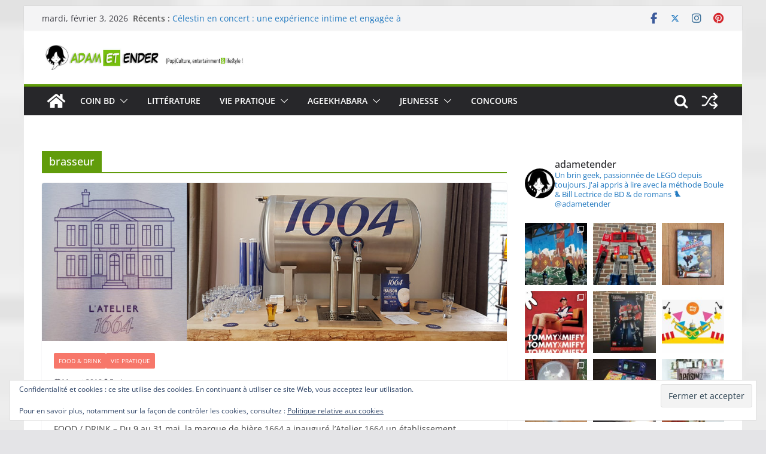

--- FILE ---
content_type: text/html; charset=UTF-8
request_url: https://www.adam-et-ender.com/tag/brasseur/
body_size: 31099
content:
		<!doctype html>
		<html lang="fr-FR">
		
<head>

			<meta charset="UTF-8"/>
		<meta name="viewport" content="width=device-width, initial-scale=1">
		<link rel="profile" href="http://gmpg.org/xfn/11"/>
		
	<title>brasseur &#8211; Adam et Ender</title>
<meta name='robots' content='max-image-preview:large' />
<link rel='dns-prefetch' href='//secure.gravatar.com' />
<link rel='dns-prefetch' href='//stats.wp.com' />
<link rel='dns-prefetch' href='//v0.wordpress.com' />
<link rel='dns-prefetch' href='//www.googletagmanager.com' />
<link rel='preconnect' href='//c0.wp.com' />
<link rel="alternate" type="application/rss+xml" title="Adam et Ender &raquo; Flux" href="https://www.adam-et-ender.com/feed/" />
<link rel="alternate" type="application/rss+xml" title="Adam et Ender &raquo; Flux des commentaires" href="https://www.adam-et-ender.com/comments/feed/" />
<link rel="alternate" type="text/calendar" title="Adam et Ender &raquo; Flux iCal" href="https://www.adam-et-ender.com/events/?ical=1" />
<link rel="alternate" type="application/rss+xml" title="Adam et Ender &raquo; Flux de l’étiquette brasseur" href="https://www.adam-et-ender.com/tag/brasseur/feed/" />
		<!-- This site uses the Google Analytics by ExactMetrics plugin v8.11.1 - Using Analytics tracking - https://www.exactmetrics.com/ -->
							<script src="//www.googletagmanager.com/gtag/js?id=G-YXQJNFGKH9"  data-cfasync="false" data-wpfc-render="false" type="text/javascript" async></script>
			<script data-cfasync="false" data-wpfc-render="false" type="text/javascript">
				var em_version = '8.11.1';
				var em_track_user = true;
				var em_no_track_reason = '';
								var ExactMetricsDefaultLocations = {"page_location":"https:\/\/www.adam-et-ender.com\/tag\/brasseur\/"};
								if ( typeof ExactMetricsPrivacyGuardFilter === 'function' ) {
					var ExactMetricsLocations = (typeof ExactMetricsExcludeQuery === 'object') ? ExactMetricsPrivacyGuardFilter( ExactMetricsExcludeQuery ) : ExactMetricsPrivacyGuardFilter( ExactMetricsDefaultLocations );
				} else {
					var ExactMetricsLocations = (typeof ExactMetricsExcludeQuery === 'object') ? ExactMetricsExcludeQuery : ExactMetricsDefaultLocations;
				}

								var disableStrs = [
										'ga-disable-G-YXQJNFGKH9',
									];

				/* Function to detect opted out users */
				function __gtagTrackerIsOptedOut() {
					for (var index = 0; index < disableStrs.length; index++) {
						if (document.cookie.indexOf(disableStrs[index] + '=true') > -1) {
							return true;
						}
					}

					return false;
				}

				/* Disable tracking if the opt-out cookie exists. */
				if (__gtagTrackerIsOptedOut()) {
					for (var index = 0; index < disableStrs.length; index++) {
						window[disableStrs[index]] = true;
					}
				}

				/* Opt-out function */
				function __gtagTrackerOptout() {
					for (var index = 0; index < disableStrs.length; index++) {
						document.cookie = disableStrs[index] + '=true; expires=Thu, 31 Dec 2099 23:59:59 UTC; path=/';
						window[disableStrs[index]] = true;
					}
				}

				if ('undefined' === typeof gaOptout) {
					function gaOptout() {
						__gtagTrackerOptout();
					}
				}
								window.dataLayer = window.dataLayer || [];

				window.ExactMetricsDualTracker = {
					helpers: {},
					trackers: {},
				};
				if (em_track_user) {
					function __gtagDataLayer() {
						dataLayer.push(arguments);
					}

					function __gtagTracker(type, name, parameters) {
						if (!parameters) {
							parameters = {};
						}

						if (parameters.send_to) {
							__gtagDataLayer.apply(null, arguments);
							return;
						}

						if (type === 'event') {
														parameters.send_to = exactmetrics_frontend.v4_id;
							var hookName = name;
							if (typeof parameters['event_category'] !== 'undefined') {
								hookName = parameters['event_category'] + ':' + name;
							}

							if (typeof ExactMetricsDualTracker.trackers[hookName] !== 'undefined') {
								ExactMetricsDualTracker.trackers[hookName](parameters);
							} else {
								__gtagDataLayer('event', name, parameters);
							}
							
						} else {
							__gtagDataLayer.apply(null, arguments);
						}
					}

					__gtagTracker('js', new Date());
					__gtagTracker('set', {
						'developer_id.dNDMyYj': true,
											});
					if ( ExactMetricsLocations.page_location ) {
						__gtagTracker('set', ExactMetricsLocations);
					}
										__gtagTracker('config', 'G-YXQJNFGKH9', {"forceSSL":"true"} );
										window.gtag = __gtagTracker;										(function () {
						/* https://developers.google.com/analytics/devguides/collection/analyticsjs/ */
						/* ga and __gaTracker compatibility shim. */
						var noopfn = function () {
							return null;
						};
						var newtracker = function () {
							return new Tracker();
						};
						var Tracker = function () {
							return null;
						};
						var p = Tracker.prototype;
						p.get = noopfn;
						p.set = noopfn;
						p.send = function () {
							var args = Array.prototype.slice.call(arguments);
							args.unshift('send');
							__gaTracker.apply(null, args);
						};
						var __gaTracker = function () {
							var len = arguments.length;
							if (len === 0) {
								return;
							}
							var f = arguments[len - 1];
							if (typeof f !== 'object' || f === null || typeof f.hitCallback !== 'function') {
								if ('send' === arguments[0]) {
									var hitConverted, hitObject = false, action;
									if ('event' === arguments[1]) {
										if ('undefined' !== typeof arguments[3]) {
											hitObject = {
												'eventAction': arguments[3],
												'eventCategory': arguments[2],
												'eventLabel': arguments[4],
												'value': arguments[5] ? arguments[5] : 1,
											}
										}
									}
									if ('pageview' === arguments[1]) {
										if ('undefined' !== typeof arguments[2]) {
											hitObject = {
												'eventAction': 'page_view',
												'page_path': arguments[2],
											}
										}
									}
									if (typeof arguments[2] === 'object') {
										hitObject = arguments[2];
									}
									if (typeof arguments[5] === 'object') {
										Object.assign(hitObject, arguments[5]);
									}
									if ('undefined' !== typeof arguments[1].hitType) {
										hitObject = arguments[1];
										if ('pageview' === hitObject.hitType) {
											hitObject.eventAction = 'page_view';
										}
									}
									if (hitObject) {
										action = 'timing' === arguments[1].hitType ? 'timing_complete' : hitObject.eventAction;
										hitConverted = mapArgs(hitObject);
										__gtagTracker('event', action, hitConverted);
									}
								}
								return;
							}

							function mapArgs(args) {
								var arg, hit = {};
								var gaMap = {
									'eventCategory': 'event_category',
									'eventAction': 'event_action',
									'eventLabel': 'event_label',
									'eventValue': 'event_value',
									'nonInteraction': 'non_interaction',
									'timingCategory': 'event_category',
									'timingVar': 'name',
									'timingValue': 'value',
									'timingLabel': 'event_label',
									'page': 'page_path',
									'location': 'page_location',
									'title': 'page_title',
									'referrer' : 'page_referrer',
								};
								for (arg in args) {
																		if (!(!args.hasOwnProperty(arg) || !gaMap.hasOwnProperty(arg))) {
										hit[gaMap[arg]] = args[arg];
									} else {
										hit[arg] = args[arg];
									}
								}
								return hit;
							}

							try {
								f.hitCallback();
							} catch (ex) {
							}
						};
						__gaTracker.create = newtracker;
						__gaTracker.getByName = newtracker;
						__gaTracker.getAll = function () {
							return [];
						};
						__gaTracker.remove = noopfn;
						__gaTracker.loaded = true;
						window['__gaTracker'] = __gaTracker;
					})();
									} else {
										console.log("");
					(function () {
						function __gtagTracker() {
							return null;
						}

						window['__gtagTracker'] = __gtagTracker;
						window['gtag'] = __gtagTracker;
					})();
									}
			</script>
							<!-- / Google Analytics by ExactMetrics -->
		<style id='wp-img-auto-sizes-contain-inline-css' type='text/css'>
img:is([sizes=auto i],[sizes^="auto," i]){contain-intrinsic-size:3000px 1500px}
/*# sourceURL=wp-img-auto-sizes-contain-inline-css */
</style>
<link rel='stylesheet' id='sbi_styles-css' href='https://www.adam-et-ender.com/wp-content/plugins/instagram-feed/css/sbi-styles.min.css?ver=6.10.0' type='text/css' media='all' />
<style id='wp-emoji-styles-inline-css' type='text/css'>

	img.wp-smiley, img.emoji {
		display: inline !important;
		border: none !important;
		box-shadow: none !important;
		height: 1em !important;
		width: 1em !important;
		margin: 0 0.07em !important;
		vertical-align: -0.1em !important;
		background: none !important;
		padding: 0 !important;
	}
/*# sourceURL=wp-emoji-styles-inline-css */
</style>
<link rel='stylesheet' id='wp-block-library-css' href='https://c0.wp.com/c/6.9/wp-includes/css/dist/block-library/style.min.css' type='text/css' media='all' />
<style id='global-styles-inline-css' type='text/css'>
:root{--wp--preset--aspect-ratio--square: 1;--wp--preset--aspect-ratio--4-3: 4/3;--wp--preset--aspect-ratio--3-4: 3/4;--wp--preset--aspect-ratio--3-2: 3/2;--wp--preset--aspect-ratio--2-3: 2/3;--wp--preset--aspect-ratio--16-9: 16/9;--wp--preset--aspect-ratio--9-16: 9/16;--wp--preset--color--black: #000000;--wp--preset--color--cyan-bluish-gray: #abb8c3;--wp--preset--color--white: #ffffff;--wp--preset--color--pale-pink: #f78da7;--wp--preset--color--vivid-red: #cf2e2e;--wp--preset--color--luminous-vivid-orange: #ff6900;--wp--preset--color--luminous-vivid-amber: #fcb900;--wp--preset--color--light-green-cyan: #7bdcb5;--wp--preset--color--vivid-green-cyan: #00d084;--wp--preset--color--pale-cyan-blue: #8ed1fc;--wp--preset--color--vivid-cyan-blue: #0693e3;--wp--preset--color--vivid-purple: #9b51e0;--wp--preset--color--cm-color-1: #257BC1;--wp--preset--color--cm-color-2: #2270B0;--wp--preset--color--cm-color-3: #FFFFFF;--wp--preset--color--cm-color-4: #F9FEFD;--wp--preset--color--cm-color-5: #27272A;--wp--preset--color--cm-color-6: #16181A;--wp--preset--color--cm-color-7: #8F8F8F;--wp--preset--color--cm-color-8: #FFFFFF;--wp--preset--color--cm-color-9: #C7C7C7;--wp--preset--gradient--vivid-cyan-blue-to-vivid-purple: linear-gradient(135deg,rgb(6,147,227) 0%,rgb(155,81,224) 100%);--wp--preset--gradient--light-green-cyan-to-vivid-green-cyan: linear-gradient(135deg,rgb(122,220,180) 0%,rgb(0,208,130) 100%);--wp--preset--gradient--luminous-vivid-amber-to-luminous-vivid-orange: linear-gradient(135deg,rgb(252,185,0) 0%,rgb(255,105,0) 100%);--wp--preset--gradient--luminous-vivid-orange-to-vivid-red: linear-gradient(135deg,rgb(255,105,0) 0%,rgb(207,46,46) 100%);--wp--preset--gradient--very-light-gray-to-cyan-bluish-gray: linear-gradient(135deg,rgb(238,238,238) 0%,rgb(169,184,195) 100%);--wp--preset--gradient--cool-to-warm-spectrum: linear-gradient(135deg,rgb(74,234,220) 0%,rgb(151,120,209) 20%,rgb(207,42,186) 40%,rgb(238,44,130) 60%,rgb(251,105,98) 80%,rgb(254,248,76) 100%);--wp--preset--gradient--blush-light-purple: linear-gradient(135deg,rgb(255,206,236) 0%,rgb(152,150,240) 100%);--wp--preset--gradient--blush-bordeaux: linear-gradient(135deg,rgb(254,205,165) 0%,rgb(254,45,45) 50%,rgb(107,0,62) 100%);--wp--preset--gradient--luminous-dusk: linear-gradient(135deg,rgb(255,203,112) 0%,rgb(199,81,192) 50%,rgb(65,88,208) 100%);--wp--preset--gradient--pale-ocean: linear-gradient(135deg,rgb(255,245,203) 0%,rgb(182,227,212) 50%,rgb(51,167,181) 100%);--wp--preset--gradient--electric-grass: linear-gradient(135deg,rgb(202,248,128) 0%,rgb(113,206,126) 100%);--wp--preset--gradient--midnight: linear-gradient(135deg,rgb(2,3,129) 0%,rgb(40,116,252) 100%);--wp--preset--font-size--small: 13px;--wp--preset--font-size--medium: 16px;--wp--preset--font-size--large: 20px;--wp--preset--font-size--x-large: 24px;--wp--preset--font-size--xx-large: 30px;--wp--preset--font-size--huge: 36px;--wp--preset--font-family--dm-sans: DM Sans, sans-serif;--wp--preset--font-family--public-sans: Public Sans, sans-serif;--wp--preset--font-family--roboto: Roboto, sans-serif;--wp--preset--font-family--segoe-ui: Segoe UI, Arial, sans-serif;--wp--preset--font-family--ibm-plex-serif: IBM Plex Serif, sans-serif;--wp--preset--font-family--inter: Inter, sans-serif;--wp--preset--spacing--20: 0.44rem;--wp--preset--spacing--30: 0.67rem;--wp--preset--spacing--40: 1rem;--wp--preset--spacing--50: 1.5rem;--wp--preset--spacing--60: 2.25rem;--wp--preset--spacing--70: 3.38rem;--wp--preset--spacing--80: 5.06rem;--wp--preset--shadow--natural: 6px 6px 9px rgba(0, 0, 0, 0.2);--wp--preset--shadow--deep: 12px 12px 50px rgba(0, 0, 0, 0.4);--wp--preset--shadow--sharp: 6px 6px 0px rgba(0, 0, 0, 0.2);--wp--preset--shadow--outlined: 6px 6px 0px -3px rgb(255, 255, 255), 6px 6px rgb(0, 0, 0);--wp--preset--shadow--crisp: 6px 6px 0px rgb(0, 0, 0);}:root { --wp--style--global--content-size: 760px;--wp--style--global--wide-size: 1160px; }:where(body) { margin: 0; }.wp-site-blocks > .alignleft { float: left; margin-right: 2em; }.wp-site-blocks > .alignright { float: right; margin-left: 2em; }.wp-site-blocks > .aligncenter { justify-content: center; margin-left: auto; margin-right: auto; }:where(.wp-site-blocks) > * { margin-block-start: 24px; margin-block-end: 0; }:where(.wp-site-blocks) > :first-child { margin-block-start: 0; }:where(.wp-site-blocks) > :last-child { margin-block-end: 0; }:root { --wp--style--block-gap: 24px; }:root :where(.is-layout-flow) > :first-child{margin-block-start: 0;}:root :where(.is-layout-flow) > :last-child{margin-block-end: 0;}:root :where(.is-layout-flow) > *{margin-block-start: 24px;margin-block-end: 0;}:root :where(.is-layout-constrained) > :first-child{margin-block-start: 0;}:root :where(.is-layout-constrained) > :last-child{margin-block-end: 0;}:root :where(.is-layout-constrained) > *{margin-block-start: 24px;margin-block-end: 0;}:root :where(.is-layout-flex){gap: 24px;}:root :where(.is-layout-grid){gap: 24px;}.is-layout-flow > .alignleft{float: left;margin-inline-start: 0;margin-inline-end: 2em;}.is-layout-flow > .alignright{float: right;margin-inline-start: 2em;margin-inline-end: 0;}.is-layout-flow > .aligncenter{margin-left: auto !important;margin-right: auto !important;}.is-layout-constrained > .alignleft{float: left;margin-inline-start: 0;margin-inline-end: 2em;}.is-layout-constrained > .alignright{float: right;margin-inline-start: 2em;margin-inline-end: 0;}.is-layout-constrained > .aligncenter{margin-left: auto !important;margin-right: auto !important;}.is-layout-constrained > :where(:not(.alignleft):not(.alignright):not(.alignfull)){max-width: var(--wp--style--global--content-size);margin-left: auto !important;margin-right: auto !important;}.is-layout-constrained > .alignwide{max-width: var(--wp--style--global--wide-size);}body .is-layout-flex{display: flex;}.is-layout-flex{flex-wrap: wrap;align-items: center;}.is-layout-flex > :is(*, div){margin: 0;}body .is-layout-grid{display: grid;}.is-layout-grid > :is(*, div){margin: 0;}body{padding-top: 0px;padding-right: 0px;padding-bottom: 0px;padding-left: 0px;}a:where(:not(.wp-element-button)){text-decoration: underline;}:root :where(.wp-element-button, .wp-block-button__link){background-color: #32373c;border-width: 0;color: #fff;font-family: inherit;font-size: inherit;font-style: inherit;font-weight: inherit;letter-spacing: inherit;line-height: inherit;padding-top: calc(0.667em + 2px);padding-right: calc(1.333em + 2px);padding-bottom: calc(0.667em + 2px);padding-left: calc(1.333em + 2px);text-decoration: none;text-transform: inherit;}.has-black-color{color: var(--wp--preset--color--black) !important;}.has-cyan-bluish-gray-color{color: var(--wp--preset--color--cyan-bluish-gray) !important;}.has-white-color{color: var(--wp--preset--color--white) !important;}.has-pale-pink-color{color: var(--wp--preset--color--pale-pink) !important;}.has-vivid-red-color{color: var(--wp--preset--color--vivid-red) !important;}.has-luminous-vivid-orange-color{color: var(--wp--preset--color--luminous-vivid-orange) !important;}.has-luminous-vivid-amber-color{color: var(--wp--preset--color--luminous-vivid-amber) !important;}.has-light-green-cyan-color{color: var(--wp--preset--color--light-green-cyan) !important;}.has-vivid-green-cyan-color{color: var(--wp--preset--color--vivid-green-cyan) !important;}.has-pale-cyan-blue-color{color: var(--wp--preset--color--pale-cyan-blue) !important;}.has-vivid-cyan-blue-color{color: var(--wp--preset--color--vivid-cyan-blue) !important;}.has-vivid-purple-color{color: var(--wp--preset--color--vivid-purple) !important;}.has-cm-color-1-color{color: var(--wp--preset--color--cm-color-1) !important;}.has-cm-color-2-color{color: var(--wp--preset--color--cm-color-2) !important;}.has-cm-color-3-color{color: var(--wp--preset--color--cm-color-3) !important;}.has-cm-color-4-color{color: var(--wp--preset--color--cm-color-4) !important;}.has-cm-color-5-color{color: var(--wp--preset--color--cm-color-5) !important;}.has-cm-color-6-color{color: var(--wp--preset--color--cm-color-6) !important;}.has-cm-color-7-color{color: var(--wp--preset--color--cm-color-7) !important;}.has-cm-color-8-color{color: var(--wp--preset--color--cm-color-8) !important;}.has-cm-color-9-color{color: var(--wp--preset--color--cm-color-9) !important;}.has-black-background-color{background-color: var(--wp--preset--color--black) !important;}.has-cyan-bluish-gray-background-color{background-color: var(--wp--preset--color--cyan-bluish-gray) !important;}.has-white-background-color{background-color: var(--wp--preset--color--white) !important;}.has-pale-pink-background-color{background-color: var(--wp--preset--color--pale-pink) !important;}.has-vivid-red-background-color{background-color: var(--wp--preset--color--vivid-red) !important;}.has-luminous-vivid-orange-background-color{background-color: var(--wp--preset--color--luminous-vivid-orange) !important;}.has-luminous-vivid-amber-background-color{background-color: var(--wp--preset--color--luminous-vivid-amber) !important;}.has-light-green-cyan-background-color{background-color: var(--wp--preset--color--light-green-cyan) !important;}.has-vivid-green-cyan-background-color{background-color: var(--wp--preset--color--vivid-green-cyan) !important;}.has-pale-cyan-blue-background-color{background-color: var(--wp--preset--color--pale-cyan-blue) !important;}.has-vivid-cyan-blue-background-color{background-color: var(--wp--preset--color--vivid-cyan-blue) !important;}.has-vivid-purple-background-color{background-color: var(--wp--preset--color--vivid-purple) !important;}.has-cm-color-1-background-color{background-color: var(--wp--preset--color--cm-color-1) !important;}.has-cm-color-2-background-color{background-color: var(--wp--preset--color--cm-color-2) !important;}.has-cm-color-3-background-color{background-color: var(--wp--preset--color--cm-color-3) !important;}.has-cm-color-4-background-color{background-color: var(--wp--preset--color--cm-color-4) !important;}.has-cm-color-5-background-color{background-color: var(--wp--preset--color--cm-color-5) !important;}.has-cm-color-6-background-color{background-color: var(--wp--preset--color--cm-color-6) !important;}.has-cm-color-7-background-color{background-color: var(--wp--preset--color--cm-color-7) !important;}.has-cm-color-8-background-color{background-color: var(--wp--preset--color--cm-color-8) !important;}.has-cm-color-9-background-color{background-color: var(--wp--preset--color--cm-color-9) !important;}.has-black-border-color{border-color: var(--wp--preset--color--black) !important;}.has-cyan-bluish-gray-border-color{border-color: var(--wp--preset--color--cyan-bluish-gray) !important;}.has-white-border-color{border-color: var(--wp--preset--color--white) !important;}.has-pale-pink-border-color{border-color: var(--wp--preset--color--pale-pink) !important;}.has-vivid-red-border-color{border-color: var(--wp--preset--color--vivid-red) !important;}.has-luminous-vivid-orange-border-color{border-color: var(--wp--preset--color--luminous-vivid-orange) !important;}.has-luminous-vivid-amber-border-color{border-color: var(--wp--preset--color--luminous-vivid-amber) !important;}.has-light-green-cyan-border-color{border-color: var(--wp--preset--color--light-green-cyan) !important;}.has-vivid-green-cyan-border-color{border-color: var(--wp--preset--color--vivid-green-cyan) !important;}.has-pale-cyan-blue-border-color{border-color: var(--wp--preset--color--pale-cyan-blue) !important;}.has-vivid-cyan-blue-border-color{border-color: var(--wp--preset--color--vivid-cyan-blue) !important;}.has-vivid-purple-border-color{border-color: var(--wp--preset--color--vivid-purple) !important;}.has-cm-color-1-border-color{border-color: var(--wp--preset--color--cm-color-1) !important;}.has-cm-color-2-border-color{border-color: var(--wp--preset--color--cm-color-2) !important;}.has-cm-color-3-border-color{border-color: var(--wp--preset--color--cm-color-3) !important;}.has-cm-color-4-border-color{border-color: var(--wp--preset--color--cm-color-4) !important;}.has-cm-color-5-border-color{border-color: var(--wp--preset--color--cm-color-5) !important;}.has-cm-color-6-border-color{border-color: var(--wp--preset--color--cm-color-6) !important;}.has-cm-color-7-border-color{border-color: var(--wp--preset--color--cm-color-7) !important;}.has-cm-color-8-border-color{border-color: var(--wp--preset--color--cm-color-8) !important;}.has-cm-color-9-border-color{border-color: var(--wp--preset--color--cm-color-9) !important;}.has-vivid-cyan-blue-to-vivid-purple-gradient-background{background: var(--wp--preset--gradient--vivid-cyan-blue-to-vivid-purple) !important;}.has-light-green-cyan-to-vivid-green-cyan-gradient-background{background: var(--wp--preset--gradient--light-green-cyan-to-vivid-green-cyan) !important;}.has-luminous-vivid-amber-to-luminous-vivid-orange-gradient-background{background: var(--wp--preset--gradient--luminous-vivid-amber-to-luminous-vivid-orange) !important;}.has-luminous-vivid-orange-to-vivid-red-gradient-background{background: var(--wp--preset--gradient--luminous-vivid-orange-to-vivid-red) !important;}.has-very-light-gray-to-cyan-bluish-gray-gradient-background{background: var(--wp--preset--gradient--very-light-gray-to-cyan-bluish-gray) !important;}.has-cool-to-warm-spectrum-gradient-background{background: var(--wp--preset--gradient--cool-to-warm-spectrum) !important;}.has-blush-light-purple-gradient-background{background: var(--wp--preset--gradient--blush-light-purple) !important;}.has-blush-bordeaux-gradient-background{background: var(--wp--preset--gradient--blush-bordeaux) !important;}.has-luminous-dusk-gradient-background{background: var(--wp--preset--gradient--luminous-dusk) !important;}.has-pale-ocean-gradient-background{background: var(--wp--preset--gradient--pale-ocean) !important;}.has-electric-grass-gradient-background{background: var(--wp--preset--gradient--electric-grass) !important;}.has-midnight-gradient-background{background: var(--wp--preset--gradient--midnight) !important;}.has-small-font-size{font-size: var(--wp--preset--font-size--small) !important;}.has-medium-font-size{font-size: var(--wp--preset--font-size--medium) !important;}.has-large-font-size{font-size: var(--wp--preset--font-size--large) !important;}.has-x-large-font-size{font-size: var(--wp--preset--font-size--x-large) !important;}.has-xx-large-font-size{font-size: var(--wp--preset--font-size--xx-large) !important;}.has-huge-font-size{font-size: var(--wp--preset--font-size--huge) !important;}.has-dm-sans-font-family{font-family: var(--wp--preset--font-family--dm-sans) !important;}.has-public-sans-font-family{font-family: var(--wp--preset--font-family--public-sans) !important;}.has-roboto-font-family{font-family: var(--wp--preset--font-family--roboto) !important;}.has-segoe-ui-font-family{font-family: var(--wp--preset--font-family--segoe-ui) !important;}.has-ibm-plex-serif-font-family{font-family: var(--wp--preset--font-family--ibm-plex-serif) !important;}.has-inter-font-family{font-family: var(--wp--preset--font-family--inter) !important;}
/*# sourceURL=global-styles-inline-css */
</style>

<link rel='stylesheet' id='contact-form-7-css' href='https://www.adam-et-ender.com/wp-content/plugins/contact-form-7/includes/css/styles.css?ver=6.1.4' type='text/css' media='all' />
<link rel='stylesheet' id='dashicons-css' href='https://c0.wp.com/c/6.9/wp-includes/css/dashicons.min.css' type='text/css' media='all' />
<link rel='stylesheet' id='everest-forms-general-css' href='https://www.adam-et-ender.com/wp-content/plugins/everest-forms/assets/css/everest-forms.css?ver=3.4.1' type='text/css' media='all' />
<link rel='stylesheet' id='jquery-intl-tel-input-css' href='https://www.adam-et-ender.com/wp-content/plugins/everest-forms/assets/css/intlTelInput.css?ver=3.4.1' type='text/css' media='all' />
<link rel='stylesheet' id='ppress-frontend-css' href='https://www.adam-et-ender.com/wp-content/plugins/wp-user-avatar/assets/css/frontend.min.css?ver=4.16.8' type='text/css' media='all' />
<link rel='stylesheet' id='ppress-flatpickr-css' href='https://www.adam-et-ender.com/wp-content/plugins/wp-user-avatar/assets/flatpickr/flatpickr.min.css?ver=4.16.8' type='text/css' media='all' />
<link rel='stylesheet' id='ppress-select2-css' href='https://www.adam-et-ender.com/wp-content/plugins/wp-user-avatar/assets/select2/select2.min.css?ver=6.9' type='text/css' media='all' />
<link rel='stylesheet' id='colormag_style-css' href='https://www.adam-et-ender.com/wp-content/themes/colormag/style.css?ver=1770081463' type='text/css' media='all' />
<style id='colormag_style-inline-css' type='text/css'>
.colormag-button,
			blockquote, button,
			input[type=reset],
			input[type=button],
			input[type=submit],
			.cm-home-icon.front_page_on,
			.cm-post-categories a,
			.cm-primary-nav ul li ul li:hover,
			.cm-primary-nav ul li.current-menu-item,
			.cm-primary-nav ul li.current_page_ancestor,
			.cm-primary-nav ul li.current-menu-ancestor,
			.cm-primary-nav ul li.current_page_item,
			.cm-primary-nav ul li:hover,
			.cm-primary-nav ul li.focus,
			.cm-mobile-nav li a:hover,
			.colormag-header-clean #cm-primary-nav .cm-menu-toggle:hover,
			.cm-header .cm-mobile-nav li:hover,
			.cm-header .cm-mobile-nav li.current-page-ancestor,
			.cm-header .cm-mobile-nav li.current-menu-ancestor,
			.cm-header .cm-mobile-nav li.current-page-item,
			.cm-header .cm-mobile-nav li.current-menu-item,
			.cm-primary-nav ul li.focus > a,
			.cm-layout-2 .cm-primary-nav ul ul.sub-menu li.focus > a,
			.cm-mobile-nav .current-menu-item>a, .cm-mobile-nav .current_page_item>a,
			.colormag-header-clean .cm-mobile-nav li:hover > a,
			.colormag-header-clean .cm-mobile-nav li.current-page-ancestor > a,
			.colormag-header-clean .cm-mobile-nav li.current-menu-ancestor > a,
			.colormag-header-clean .cm-mobile-nav li.current-page-item > a,
			.colormag-header-clean .cm-mobile-nav li.current-menu-item > a,
			.fa.search-top:hover,
			.widget_call_to_action .btn--primary,
			.colormag-footer--classic .cm-footer-cols .cm-row .cm-widget-title span::before,
			.colormag-footer--classic-bordered .cm-footer-cols .cm-row .cm-widget-title span::before,
			.cm-featured-posts .cm-widget-title span,
			.cm-featured-category-slider-widget .cm-slide-content .cm-entry-header-meta .cm-post-categories a,
			.cm-highlighted-posts .cm-post-content .cm-entry-header-meta .cm-post-categories a,
			.cm-category-slide-next, .cm-category-slide-prev, .slide-next,
			.slide-prev, .cm-tabbed-widget ul li, .cm-posts .wp-pagenavi .current,
			.cm-posts .wp-pagenavi a:hover, .cm-secondary .cm-widget-title span,
			.cm-posts .post .cm-post-content .cm-entry-header-meta .cm-post-categories a,
			.cm-page-header .cm-page-title span, .entry-meta .post-format i,
			.format-link .cm-entry-summary a, .cm-entry-button, .infinite-scroll .tg-infinite-scroll,
			.no-more-post-text, .pagination span,
			.comments-area .comment-author-link span,
			.cm-footer-cols .cm-row .cm-widget-title span,
			.advertisement_above_footer .cm-widget-title span,
			.error, .cm-primary .cm-widget-title span,
			.related-posts-wrapper.style-three .cm-post-content .cm-entry-title a:hover:before,
			.cm-slider-area .cm-widget-title span,
			.cm-beside-slider-widget .cm-widget-title span,
			.top-full-width-sidebar .cm-widget-title span,
			.wp-block-quote, .wp-block-quote.is-style-large,
			.wp-block-quote.has-text-align-right,
			.cm-error-404 .cm-btn, .widget .wp-block-heading, .wp-block-search button,
			.widget a::before, .cm-post-date a::before,
			.byline a::before,
			.colormag-footer--classic-bordered .cm-widget-title::before,
			.wp-block-button__link,
			#cm-tertiary .cm-widget-title span,
			.link-pagination .post-page-numbers.current,
			.wp-block-query-pagination-numbers .page-numbers.current,
			.wp-element-button,
			.wp-block-button .wp-block-button__link,
			.wp-element-button,
			.cm-layout-2 .cm-primary-nav ul ul.sub-menu li:hover,
			.cm-layout-2 .cm-primary-nav ul ul.sub-menu li.current-menu-ancestor,
			.cm-layout-2 .cm-primary-nav ul ul.sub-menu li.current-menu-item,
			.cm-layout-2 .cm-primary-nav ul ul.sub-menu li.focus,
			.search-wrap button,
			.page-numbers .current,
			.cm-footer-builder .cm-widget-title span,
			.wp-block-search .wp-element-button:hover{background-color:#619c0b;}a,
			.cm-layout-2 #cm-primary-nav .fa.search-top:hover,
			.cm-layout-2 #cm-primary-nav.cm-mobile-nav .cm-random-post a:hover .fa-random,
			.cm-layout-2 #cm-primary-nav.cm-primary-nav .cm-random-post a:hover .fa-random,
			.cm-layout-2 .breaking-news .newsticker a:hover,
			.cm-layout-2 .cm-primary-nav ul li.current-menu-item > a,
			.cm-layout-2 .cm-primary-nav ul li.current_page_item > a,
			.cm-layout-2 .cm-primary-nav ul li:hover > a,
			.cm-layout-2 .cm-primary-nav ul li.focus > a
			.dark-skin .cm-layout-2-style-1 #cm-primary-nav.cm-primary-nav .cm-home-icon:hover .fa,
			.byline a:hover, .comments a:hover, .cm-edit-link a:hover, .cm-post-date a:hover,
			.social-links:not(.cm-header-actions .social-links) i.fa:hover, .cm-tag-links a:hover,
			.colormag-header-clean .social-links li:hover i.fa, .cm-layout-2-style-1 .social-links li:hover i.fa,
			.colormag-header-clean .breaking-news .newsticker a:hover, .widget_featured_posts .article-content .cm-entry-title a:hover,
			.widget_featured_slider .slide-content .cm-below-entry-meta .byline a:hover,
			.widget_featured_slider .slide-content .cm-below-entry-meta .comments a:hover,
			.widget_featured_slider .slide-content .cm-below-entry-meta .cm-post-date a:hover,
			.widget_featured_slider .slide-content .cm-entry-title a:hover,
			.widget_block_picture_news.widget_featured_posts .article-content .cm-entry-title a:hover,
			.widget_highlighted_posts .article-content .cm-below-entry-meta .byline a:hover,
			.widget_highlighted_posts .article-content .cm-below-entry-meta .comments a:hover,
			.widget_highlighted_posts .article-content .cm-below-entry-meta .cm-post-date a:hover,
			.widget_highlighted_posts .article-content .cm-entry-title a:hover, i.fa-arrow-up, i.fa-arrow-down,
			.cm-site-title a, #content .post .article-content .cm-entry-title a:hover, .entry-meta .byline i,
			.entry-meta .cat-links i, .entry-meta a, .post .cm-entry-title a:hover, .search .cm-entry-title a:hover,
			.entry-meta .comments-link a:hover, .entry-meta .cm-edit-link a:hover, .entry-meta .cm-post-date a:hover,
			.entry-meta .cm-tag-links a:hover, .single #content .tags a:hover, .count, .next a:hover, .previous a:hover,
			.related-posts-main-title .fa, .single-related-posts .article-content .cm-entry-title a:hover,
			.pagination a span:hover,
			#content .comments-area a.comment-cm-edit-link:hover, #content .comments-area a.comment-permalink:hover,
			#content .comments-area article header cite a:hover, .comments-area .comment-author-link a:hover,
			.comment .comment-reply-link:hover,
			.nav-next a, .nav-previous a,
			#cm-footer .cm-footer-menu ul li a:hover,
			.cm-footer-cols .cm-row a:hover, a#scroll-up i, .related-posts-wrapper-flyout .cm-entry-title a:hover,
			.human-diff-time .human-diff-time-display:hover,
			.cm-layout-2-style-1 #cm-primary-nav .fa:hover,
			.cm-footer-bar a,
			.cm-post-date a:hover,
			.cm-author a:hover,
			.cm-comments-link a:hover,
			.cm-tag-links a:hover,
			.cm-edit-link a:hover,
			.cm-footer-bar .copyright a,
			.cm-featured-posts .cm-entry-title a:hover,
			.cm-posts .post .cm-post-content .cm-entry-title a:hover,
			.cm-posts .post .single-title-above .cm-entry-title a:hover,
			.cm-layout-2 .cm-primary-nav ul li:hover > a,
			.cm-layout-2 #cm-primary-nav .fa:hover,
			.cm-entry-title a:hover,
			button:hover, input[type="button"]:hover,
			input[type="reset"]:hover,
			input[type="submit"]:hover,
			.wp-block-button .wp-block-button__link:hover,
			.cm-button:hover,
			.wp-element-button:hover,
			li.product .added_to_cart:hover,
			.comments-area .comment-permalink:hover,
			.cm-footer-bar-area .cm-footer-bar__2 a{color:#619c0b;}#cm-primary-nav,
			.cm-contained .cm-header-2 .cm-row, .cm-header-builder.cm-full-width .cm-main-header .cm-header-bottom-row{border-top-color:#619c0b;}.cm-layout-2 #cm-primary-nav,
			.cm-layout-2 .cm-primary-nav ul ul.sub-menu li:hover,
			.cm-layout-2 .cm-primary-nav ul > li:hover > a,
			.cm-layout-2 .cm-primary-nav ul > li.current-menu-item > a,
			.cm-layout-2 .cm-primary-nav ul > li.current-menu-ancestor > a,
			.cm-layout-2 .cm-primary-nav ul ul.sub-menu li.current-menu-ancestor,
			.cm-layout-2 .cm-primary-nav ul ul.sub-menu li.current-menu-item,
			.cm-layout-2 .cm-primary-nav ul ul.sub-menu li.focus,
			cm-layout-2 .cm-primary-nav ul ul.sub-menu li.current-menu-ancestor,
			cm-layout-2 .cm-primary-nav ul ul.sub-menu li.current-menu-item,
			cm-layout-2 #cm-primary-nav .cm-menu-toggle:hover,
			cm-layout-2 #cm-primary-nav.cm-mobile-nav .cm-menu-toggle,
			cm-layout-2 .cm-primary-nav ul > li:hover > a,
			cm-layout-2 .cm-primary-nav ul > li.current-menu-item > a,
			cm-layout-2 .cm-primary-nav ul > li.current-menu-ancestor > a,
			.cm-layout-2 .cm-primary-nav ul li.focus > a, .pagination a span:hover,
			.cm-error-404 .cm-btn,
			.single-post .cm-post-categories a::after,
			.widget .block-title,
			.cm-layout-2 .cm-primary-nav ul li.focus > a,
			button,
			input[type="button"],
			input[type="reset"],
			input[type="submit"],
			.wp-block-button .wp-block-button__link,
			.cm-button,
			.wp-element-button,
			li.product .added_to_cart{border-color:#619c0b;}.cm-secondary .cm-widget-title,
			#cm-tertiary .cm-widget-title,
			.widget_featured_posts .widget-title,
			#secondary .widget-title,
			#cm-tertiary .widget-title,
			.cm-page-header .cm-page-title,
			.cm-footer-cols .cm-row .widget-title,
			.advertisement_above_footer .widget-title,
			#primary .widget-title,
			.widget_slider_area .widget-title,
			.widget_beside_slider .widget-title,
			.top-full-width-sidebar .widget-title,
			.cm-footer-cols .cm-row .cm-widget-title,
			.cm-footer-bar .copyright a,
			.cm-layout-2.cm-layout-2-style-2 #cm-primary-nav,
			.cm-layout-2 .cm-primary-nav ul > li:hover > a,
			.cm-footer-builder .cm-widget-title,
			.cm-layout-2 .cm-primary-nav ul > li.current-menu-item > a{border-bottom-color:#619c0b;}body{color:#444444;}.cm-posts .post{box-shadow:0px 0px 2px 0px #E4E4E7;}@media screen and (min-width: 992px) {.cm-primary{width:70%;}}.colormag-button,
			input[type="reset"],
			input[type="button"],
			input[type="submit"],
			button,
			.cm-entry-button span,
			.wp-block-button .wp-block-button__link{color:#ffffff;}.cm-content{background-color:#ffffff;background-size:contain;}body,body.boxed{background-color:;background-image:url(http://www.adam-et-ender.com/wp-content/uploads/2017/06/brickwall_@2X.png);background-position:;background-size:;background-attachment:;background-repeat:;}.cm-header .cm-menu-toggle svg,
			.cm-header .cm-menu-toggle svg{fill:#fff;}.cm-footer-bar-area .cm-footer-bar__2 a{color:#207daf;}.colormag-button,
			blockquote, button,
			input[type=reset],
			input[type=button],
			input[type=submit],
			.cm-home-icon.front_page_on,
			.cm-post-categories a,
			.cm-primary-nav ul li ul li:hover,
			.cm-primary-nav ul li.current-menu-item,
			.cm-primary-nav ul li.current_page_ancestor,
			.cm-primary-nav ul li.current-menu-ancestor,
			.cm-primary-nav ul li.current_page_item,
			.cm-primary-nav ul li:hover,
			.cm-primary-nav ul li.focus,
			.cm-mobile-nav li a:hover,
			.colormag-header-clean #cm-primary-nav .cm-menu-toggle:hover,
			.cm-header .cm-mobile-nav li:hover,
			.cm-header .cm-mobile-nav li.current-page-ancestor,
			.cm-header .cm-mobile-nav li.current-menu-ancestor,
			.cm-header .cm-mobile-nav li.current-page-item,
			.cm-header .cm-mobile-nav li.current-menu-item,
			.cm-primary-nav ul li.focus > a,
			.cm-layout-2 .cm-primary-nav ul ul.sub-menu li.focus > a,
			.cm-mobile-nav .current-menu-item>a, .cm-mobile-nav .current_page_item>a,
			.colormag-header-clean .cm-mobile-nav li:hover > a,
			.colormag-header-clean .cm-mobile-nav li.current-page-ancestor > a,
			.colormag-header-clean .cm-mobile-nav li.current-menu-ancestor > a,
			.colormag-header-clean .cm-mobile-nav li.current-page-item > a,
			.colormag-header-clean .cm-mobile-nav li.current-menu-item > a,
			.fa.search-top:hover,
			.widget_call_to_action .btn--primary,
			.colormag-footer--classic .cm-footer-cols .cm-row .cm-widget-title span::before,
			.colormag-footer--classic-bordered .cm-footer-cols .cm-row .cm-widget-title span::before,
			.cm-featured-posts .cm-widget-title span,
			.cm-featured-category-slider-widget .cm-slide-content .cm-entry-header-meta .cm-post-categories a,
			.cm-highlighted-posts .cm-post-content .cm-entry-header-meta .cm-post-categories a,
			.cm-category-slide-next, .cm-category-slide-prev, .slide-next,
			.slide-prev, .cm-tabbed-widget ul li, .cm-posts .wp-pagenavi .current,
			.cm-posts .wp-pagenavi a:hover, .cm-secondary .cm-widget-title span,
			.cm-posts .post .cm-post-content .cm-entry-header-meta .cm-post-categories a,
			.cm-page-header .cm-page-title span, .entry-meta .post-format i,
			.format-link .cm-entry-summary a, .cm-entry-button, .infinite-scroll .tg-infinite-scroll,
			.no-more-post-text, .pagination span,
			.comments-area .comment-author-link span,
			.cm-footer-cols .cm-row .cm-widget-title span,
			.advertisement_above_footer .cm-widget-title span,
			.error, .cm-primary .cm-widget-title span,
			.related-posts-wrapper.style-three .cm-post-content .cm-entry-title a:hover:before,
			.cm-slider-area .cm-widget-title span,
			.cm-beside-slider-widget .cm-widget-title span,
			.top-full-width-sidebar .cm-widget-title span,
			.wp-block-quote, .wp-block-quote.is-style-large,
			.wp-block-quote.has-text-align-right,
			.cm-error-404 .cm-btn, .widget .wp-block-heading, .wp-block-search button,
			.widget a::before, .cm-post-date a::before,
			.byline a::before,
			.colormag-footer--classic-bordered .cm-widget-title::before,
			.wp-block-button__link,
			#cm-tertiary .cm-widget-title span,
			.link-pagination .post-page-numbers.current,
			.wp-block-query-pagination-numbers .page-numbers.current,
			.wp-element-button,
			.wp-block-button .wp-block-button__link,
			.wp-element-button,
			.cm-layout-2 .cm-primary-nav ul ul.sub-menu li:hover,
			.cm-layout-2 .cm-primary-nav ul ul.sub-menu li.current-menu-ancestor,
			.cm-layout-2 .cm-primary-nav ul ul.sub-menu li.current-menu-item,
			.cm-layout-2 .cm-primary-nav ul ul.sub-menu li.focus,
			.search-wrap button,
			.page-numbers .current,
			.cm-footer-builder .cm-widget-title span,
			.wp-block-search .wp-element-button:hover{background-color:#619c0b;}a,
			.cm-layout-2 #cm-primary-nav .fa.search-top:hover,
			.cm-layout-2 #cm-primary-nav.cm-mobile-nav .cm-random-post a:hover .fa-random,
			.cm-layout-2 #cm-primary-nav.cm-primary-nav .cm-random-post a:hover .fa-random,
			.cm-layout-2 .breaking-news .newsticker a:hover,
			.cm-layout-2 .cm-primary-nav ul li.current-menu-item > a,
			.cm-layout-2 .cm-primary-nav ul li.current_page_item > a,
			.cm-layout-2 .cm-primary-nav ul li:hover > a,
			.cm-layout-2 .cm-primary-nav ul li.focus > a
			.dark-skin .cm-layout-2-style-1 #cm-primary-nav.cm-primary-nav .cm-home-icon:hover .fa,
			.byline a:hover, .comments a:hover, .cm-edit-link a:hover, .cm-post-date a:hover,
			.social-links:not(.cm-header-actions .social-links) i.fa:hover, .cm-tag-links a:hover,
			.colormag-header-clean .social-links li:hover i.fa, .cm-layout-2-style-1 .social-links li:hover i.fa,
			.colormag-header-clean .breaking-news .newsticker a:hover, .widget_featured_posts .article-content .cm-entry-title a:hover,
			.widget_featured_slider .slide-content .cm-below-entry-meta .byline a:hover,
			.widget_featured_slider .slide-content .cm-below-entry-meta .comments a:hover,
			.widget_featured_slider .slide-content .cm-below-entry-meta .cm-post-date a:hover,
			.widget_featured_slider .slide-content .cm-entry-title a:hover,
			.widget_block_picture_news.widget_featured_posts .article-content .cm-entry-title a:hover,
			.widget_highlighted_posts .article-content .cm-below-entry-meta .byline a:hover,
			.widget_highlighted_posts .article-content .cm-below-entry-meta .comments a:hover,
			.widget_highlighted_posts .article-content .cm-below-entry-meta .cm-post-date a:hover,
			.widget_highlighted_posts .article-content .cm-entry-title a:hover, i.fa-arrow-up, i.fa-arrow-down,
			.cm-site-title a, #content .post .article-content .cm-entry-title a:hover, .entry-meta .byline i,
			.entry-meta .cat-links i, .entry-meta a, .post .cm-entry-title a:hover, .search .cm-entry-title a:hover,
			.entry-meta .comments-link a:hover, .entry-meta .cm-edit-link a:hover, .entry-meta .cm-post-date a:hover,
			.entry-meta .cm-tag-links a:hover, .single #content .tags a:hover, .count, .next a:hover, .previous a:hover,
			.related-posts-main-title .fa, .single-related-posts .article-content .cm-entry-title a:hover,
			.pagination a span:hover,
			#content .comments-area a.comment-cm-edit-link:hover, #content .comments-area a.comment-permalink:hover,
			#content .comments-area article header cite a:hover, .comments-area .comment-author-link a:hover,
			.comment .comment-reply-link:hover,
			.nav-next a, .nav-previous a,
			#cm-footer .cm-footer-menu ul li a:hover,
			.cm-footer-cols .cm-row a:hover, a#scroll-up i, .related-posts-wrapper-flyout .cm-entry-title a:hover,
			.human-diff-time .human-diff-time-display:hover,
			.cm-layout-2-style-1 #cm-primary-nav .fa:hover,
			.cm-footer-bar a,
			.cm-post-date a:hover,
			.cm-author a:hover,
			.cm-comments-link a:hover,
			.cm-tag-links a:hover,
			.cm-edit-link a:hover,
			.cm-footer-bar .copyright a,
			.cm-featured-posts .cm-entry-title a:hover,
			.cm-posts .post .cm-post-content .cm-entry-title a:hover,
			.cm-posts .post .single-title-above .cm-entry-title a:hover,
			.cm-layout-2 .cm-primary-nav ul li:hover > a,
			.cm-layout-2 #cm-primary-nav .fa:hover,
			.cm-entry-title a:hover,
			button:hover, input[type="button"]:hover,
			input[type="reset"]:hover,
			input[type="submit"]:hover,
			.wp-block-button .wp-block-button__link:hover,
			.cm-button:hover,
			.wp-element-button:hover,
			li.product .added_to_cart:hover,
			.comments-area .comment-permalink:hover,
			.cm-footer-bar-area .cm-footer-bar__2 a{color:#619c0b;}#cm-primary-nav,
			.cm-contained .cm-header-2 .cm-row, .cm-header-builder.cm-full-width .cm-main-header .cm-header-bottom-row{border-top-color:#619c0b;}.cm-layout-2 #cm-primary-nav,
			.cm-layout-2 .cm-primary-nav ul ul.sub-menu li:hover,
			.cm-layout-2 .cm-primary-nav ul > li:hover > a,
			.cm-layout-2 .cm-primary-nav ul > li.current-menu-item > a,
			.cm-layout-2 .cm-primary-nav ul > li.current-menu-ancestor > a,
			.cm-layout-2 .cm-primary-nav ul ul.sub-menu li.current-menu-ancestor,
			.cm-layout-2 .cm-primary-nav ul ul.sub-menu li.current-menu-item,
			.cm-layout-2 .cm-primary-nav ul ul.sub-menu li.focus,
			cm-layout-2 .cm-primary-nav ul ul.sub-menu li.current-menu-ancestor,
			cm-layout-2 .cm-primary-nav ul ul.sub-menu li.current-menu-item,
			cm-layout-2 #cm-primary-nav .cm-menu-toggle:hover,
			cm-layout-2 #cm-primary-nav.cm-mobile-nav .cm-menu-toggle,
			cm-layout-2 .cm-primary-nav ul > li:hover > a,
			cm-layout-2 .cm-primary-nav ul > li.current-menu-item > a,
			cm-layout-2 .cm-primary-nav ul > li.current-menu-ancestor > a,
			.cm-layout-2 .cm-primary-nav ul li.focus > a, .pagination a span:hover,
			.cm-error-404 .cm-btn,
			.single-post .cm-post-categories a::after,
			.widget .block-title,
			.cm-layout-2 .cm-primary-nav ul li.focus > a,
			button,
			input[type="button"],
			input[type="reset"],
			input[type="submit"],
			.wp-block-button .wp-block-button__link,
			.cm-button,
			.wp-element-button,
			li.product .added_to_cart{border-color:#619c0b;}.cm-secondary .cm-widget-title,
			#cm-tertiary .cm-widget-title,
			.widget_featured_posts .widget-title,
			#secondary .widget-title,
			#cm-tertiary .widget-title,
			.cm-page-header .cm-page-title,
			.cm-footer-cols .cm-row .widget-title,
			.advertisement_above_footer .widget-title,
			#primary .widget-title,
			.widget_slider_area .widget-title,
			.widget_beside_slider .widget-title,
			.top-full-width-sidebar .widget-title,
			.cm-footer-cols .cm-row .cm-widget-title,
			.cm-footer-bar .copyright a,
			.cm-layout-2.cm-layout-2-style-2 #cm-primary-nav,
			.cm-layout-2 .cm-primary-nav ul > li:hover > a,
			.cm-footer-builder .cm-widget-title,
			.cm-layout-2 .cm-primary-nav ul > li.current-menu-item > a{border-bottom-color:#619c0b;}body{color:#444444;}.cm-posts .post{box-shadow:0px 0px 2px 0px #E4E4E7;}@media screen and (min-width: 992px) {.cm-primary{width:70%;}}.colormag-button,
			input[type="reset"],
			input[type="button"],
			input[type="submit"],
			button,
			.cm-entry-button span,
			.wp-block-button .wp-block-button__link{color:#ffffff;}.cm-content{background-color:#ffffff;background-size:contain;}body,body.boxed{background-color:;background-image:url(http://www.adam-et-ender.com/wp-content/uploads/2017/06/brickwall_@2X.png);background-position:;background-size:;background-attachment:;background-repeat:;}.cm-header .cm-menu-toggle svg,
			.cm-header .cm-menu-toggle svg{fill:#fff;}.cm-footer-bar-area .cm-footer-bar__2 a{color:#207daf;}.cm-header-builder .cm-header-buttons .cm-header-button .cm-button{background-color:#207daf;}.cm-header-builder .cm-header-top-row{background-color:#f4f4f5;}.cm-header-builder .cm-primary-nav .sub-menu, .cm-header-builder .cm-primary-nav .children{background-color:#232323;background-size:contain;}.cm-header-builder nav.cm-secondary-nav ul.sub-menu, .cm-header-builder .cm-secondary-nav .children{background-color:#232323;background-size:contain;}.cm-footer-builder .cm-footer-bottom-row{border-color:#3F3F46;}:root{--top-grid-columns: 4;
			--main-grid-columns: 4;
			--bottom-grid-columns: 2;
			}.cm-footer-builder .cm-footer-bottom-row .cm-footer-col{flex-direction: column;}.cm-footer-builder .cm-footer-main-row .cm-footer-col{flex-direction: column;}.cm-footer-builder .cm-footer-top-row .cm-footer-col{flex-direction: column;} :root{--cm-color-1: #257BC1;--cm-color-2: #2270B0;--cm-color-3: #FFFFFF;--cm-color-4: #F9FEFD;--cm-color-5: #27272A;--cm-color-6: #16181A;--cm-color-7: #8F8F8F;--cm-color-8: #FFFFFF;--cm-color-9: #C7C7C7;}.mzb-featured-posts, .mzb-social-icon, .mzb-featured-categories, .mzb-social-icons-insert{--color--light--primary:rgba(97,156,11,0.1);}body{--color--light--primary:#619c0b;--color--primary:#619c0b;}:root {--wp--preset--color--cm-color-1:#257BC1;--wp--preset--color--cm-color-2:#2270B0;--wp--preset--color--cm-color-3:#FFFFFF;--wp--preset--color--cm-color-4:#F9FEFD;--wp--preset--color--cm-color-5:#27272A;--wp--preset--color--cm-color-6:#16181A;--wp--preset--color--cm-color-7:#8F8F8F;--wp--preset--color--cm-color-8:#FFFFFF;--wp--preset--color--cm-color-9:#C7C7C7;}:root {--e-global-color-cmcolor1: #257BC1;--e-global-color-cmcolor2: #2270B0;--e-global-color-cmcolor3: #FFFFFF;--e-global-color-cmcolor4: #F9FEFD;--e-global-color-cmcolor5: #27272A;--e-global-color-cmcolor6: #16181A;--e-global-color-cmcolor7: #8F8F8F;--e-global-color-cmcolor8: #FFFFFF;--e-global-color-cmcolor9: #C7C7C7;}
/*# sourceURL=colormag_style-inline-css */
</style>
<link rel='stylesheet' id='font-awesome-all-css' href='https://www.adam-et-ender.com/wp-content/themes/colormag/inc/customizer/customind/assets/fontawesome/v6/css/all.min.css?ver=6.2.4' type='text/css' media='all' />
<link rel='stylesheet' id='font-awesome-4-css' href='https://www.adam-et-ender.com/wp-content/themes/colormag/assets/library/font-awesome/css/v4-shims.min.css?ver=4.7.0' type='text/css' media='all' />
<link rel='stylesheet' id='colormag-font-awesome-6-css' href='https://www.adam-et-ender.com/wp-content/themes/colormag/inc/customizer/customind/assets/fontawesome/v6/css/all.min.css?ver=6.2.4' type='text/css' media='all' />
<link rel='stylesheet' id='wpzoom-social-icons-socicon-css' href='https://www.adam-et-ender.com/wp-content/plugins/social-icons-widget-by-wpzoom/assets/css/wpzoom-socicon.css?ver=1765062569' type='text/css' media='all' />
<link rel='stylesheet' id='wpzoom-social-icons-genericons-css' href='https://www.adam-et-ender.com/wp-content/plugins/social-icons-widget-by-wpzoom/assets/css/genericons.css?ver=1765062569' type='text/css' media='all' />
<link rel='stylesheet' id='wpzoom-social-icons-academicons-css' href='https://www.adam-et-ender.com/wp-content/plugins/social-icons-widget-by-wpzoom/assets/css/academicons.min.css?ver=1765062569' type='text/css' media='all' />
<link rel='stylesheet' id='wpzoom-social-icons-font-awesome-3-css' href='https://www.adam-et-ender.com/wp-content/plugins/social-icons-widget-by-wpzoom/assets/css/font-awesome-3.min.css?ver=1765062569' type='text/css' media='all' />
<link rel='stylesheet' id='wpzoom-social-icons-styles-css' href='https://www.adam-et-ender.com/wp-content/plugins/social-icons-widget-by-wpzoom/assets/css/wpzoom-social-icons-styles.css?ver=1765062569' type='text/css' media='all' />
<link rel='stylesheet' id='slb_core-css' href='https://www.adam-et-ender.com/wp-content/plugins/simple-lightbox/client/css/app.css?ver=2.9.4' type='text/css' media='all' />
<link rel='preload' as='font'  id='wpzoom-social-icons-font-academicons-woff2-css' href='https://www.adam-et-ender.com/wp-content/plugins/social-icons-widget-by-wpzoom/assets/font/academicons.woff2?v=1.9.2'  type='font/woff2' crossorigin />
<link rel='preload' as='font'  id='wpzoom-social-icons-font-fontawesome-3-woff2-css' href='https://www.adam-et-ender.com/wp-content/plugins/social-icons-widget-by-wpzoom/assets/font/fontawesome-webfont.woff2?v=4.7.0'  type='font/woff2' crossorigin />
<link rel='preload' as='font'  id='wpzoom-social-icons-font-genericons-woff-css' href='https://www.adam-et-ender.com/wp-content/plugins/social-icons-widget-by-wpzoom/assets/font/Genericons.woff'  type='font/woff' crossorigin />
<link rel='preload' as='font'  id='wpzoom-social-icons-font-socicon-woff2-css' href='https://www.adam-et-ender.com/wp-content/plugins/social-icons-widget-by-wpzoom/assets/font/socicon.woff2?v=4.5.3'  type='font/woff2' crossorigin />
<script type="text/javascript" src="https://www.adam-et-ender.com/wp-content/plugins/google-analytics-dashboard-for-wp/assets/js/frontend-gtag.min.js?ver=8.11.1" id="exactmetrics-frontend-script-js" async="async" data-wp-strategy="async"></script>
<script data-cfasync="false" data-wpfc-render="false" type="text/javascript" id='exactmetrics-frontend-script-js-extra'>/* <![CDATA[ */
var exactmetrics_frontend = {"js_events_tracking":"true","download_extensions":"zip,mp3,mpeg,pdf,docx,pptx,xlsx,rar","inbound_paths":"[{\"path\":\"\\\/go\\\/\",\"label\":\"affiliate\"},{\"path\":\"\\\/recommend\\\/\",\"label\":\"affiliate\"}]","home_url":"https:\/\/www.adam-et-ender.com","hash_tracking":"false","v4_id":"G-YXQJNFGKH9"};/* ]]> */
</script>
<script type="text/javascript" src="https://c0.wp.com/c/6.9/wp-includes/js/jquery/jquery.min.js" id="jquery-core-js"></script>
<script type="text/javascript" src="https://c0.wp.com/c/6.9/wp-includes/js/jquery/jquery-migrate.min.js" id="jquery-migrate-js"></script>
<script type="text/javascript" src="https://www.adam-et-ender.com/wp-content/plugins/wp-user-avatar/assets/flatpickr/flatpickr.min.js?ver=4.16.8" id="ppress-flatpickr-js"></script>
<script type="text/javascript" src="https://www.adam-et-ender.com/wp-content/plugins/wp-user-avatar/assets/select2/select2.min.js?ver=4.16.8" id="ppress-select2-js"></script>
<link rel="https://api.w.org/" href="https://www.adam-et-ender.com/wp-json/" /><link rel="alternate" title="JSON" type="application/json" href="https://www.adam-et-ender.com/wp-json/wp/v2/tags/2133" /><link rel="EditURI" type="application/rsd+xml" title="RSD" href="https://www.adam-et-ender.com/xmlrpc.php?rsd" />
<meta name="generator" content="WordPress 6.9" />
<meta name="generator" content="Everest Forms 3.4.1" />
<meta name="generator" content="Site Kit by Google 1.167.0" /><meta name="tec-api-version" content="v1"><meta name="tec-api-origin" content="https://www.adam-et-ender.com"><link rel="alternate" href="https://www.adam-et-ender.com/wp-json/tribe/events/v1/events/?tags=brasseur" />	<style>img#wpstats{display:none}</style>
		<style class='wp-fonts-local' type='text/css'>
@font-face{font-family:"DM Sans";font-style:normal;font-weight:100 900;font-display:fallback;src:url('https://fonts.gstatic.com/s/dmsans/v15/rP2Hp2ywxg089UriCZOIHTWEBlw.woff2') format('woff2');}
@font-face{font-family:"Public Sans";font-style:normal;font-weight:100 900;font-display:fallback;src:url('https://fonts.gstatic.com/s/publicsans/v15/ijwOs5juQtsyLLR5jN4cxBEoRDf44uE.woff2') format('woff2');}
@font-face{font-family:Roboto;font-style:normal;font-weight:100 900;font-display:fallback;src:url('https://fonts.gstatic.com/s/roboto/v30/KFOjCnqEu92Fr1Mu51TjASc6CsE.woff2') format('woff2');}
@font-face{font-family:"IBM Plex Serif";font-style:normal;font-weight:400;font-display:fallback;src:url('https://www.adam-et-ender.com/wp-content/themes/colormag/assets/fonts/IBMPlexSerif-Regular.woff2') format('woff2');}
@font-face{font-family:"IBM Plex Serif";font-style:normal;font-weight:700;font-display:fallback;src:url('https://www.adam-et-ender.com/wp-content/themes/colormag/assets/fonts/IBMPlexSerif-Bold.woff2') format('woff2');}
@font-face{font-family:"IBM Plex Serif";font-style:normal;font-weight:600;font-display:fallback;src:url('https://www.adam-et-ender.com/wp-content/themes/colormag/assets/fonts/IBMPlexSerif-SemiBold.woff2') format('woff2');}
@font-face{font-family:Inter;font-style:normal;font-weight:400;font-display:fallback;src:url('https://www.adam-et-ender.com/wp-content/themes/colormag/assets/fonts/Inter-Regular.woff2') format('woff2');}
</style>

<link rel='stylesheet' id='eu-cookie-law-style-css' href='https://c0.wp.com/p/jetpack/15.3.1/modules/widgets/eu-cookie-law/style.css' type='text/css' media='all' />
</head>

<body class="archive tag tag-brasseur tag-2133 wp-custom-logo wp-embed-responsive wp-theme-colormag everest-forms-no-js tribe-no-js metaslider-plugin cm-header-layout-1 adv-style-1 cm-normal-container cm-right-sidebar right-sidebar boxed cm-started-content">




		<div id="page" class="hfeed site">
				<a class="skip-link screen-reader-text" href="#main">Passer au contenu</a>
		

			<header id="cm-masthead" class="cm-header cm-layout-1 cm-layout-1-style-1 cm-full-width">
		
		
				<div class="cm-top-bar">
					<div class="cm-container">
						<div class="cm-row">
							<div class="cm-top-bar__1">
				
		<div class="date-in-header">
			mardi, février 3, 2026		</div>

		
		<div class="breaking-news">
			<strong class="breaking-news-latest">Récents :</strong>

			<ul class="newsticker">
									<li>
						<a href="https://www.adam-et-ender.com/2025/11/celestin-en-concert-une-experience-intime-et-engagee-a-la-scene-parisienne/" title="Célestin en concert : une expérience intime et engagée à La Scène Parisienne">
							Célestin en concert : une expérience intime et engagée à La Scène Parisienne						</a>
					</li>
									<li>
						<a href="https://www.adam-et-ender.com/2025/10/in-the-beginning-was-the-water-le-film-concert-neoclassique-de-nico-cartosio-sur-prime-video-le-6-octobre/" title="« In The Beginning was The Water », le film concert néoclassique de Nico Cartosio sur Prime Video le 6 octobre">
							« In The Beginning was The Water », le film concert néoclassique de Nico Cartosio sur Prime Video le 6 octobre						</a>
					</li>
									<li>
						<a href="https://www.adam-et-ender.com/2025/05/skullcandy-devoile-le-crusher-540-active-un-casque-audio-robuste-et-performant-specialement-concu-pour-le-sport/" title="Skullcandy dévoile le Crusher 540 Active : un casque audio robuste et performant spécialement conçu pour le sport">
							Skullcandy dévoile le Crusher 540 Active : un casque audio robuste et performant spécialement conçu pour le sport						</a>
					</li>
									<li>
						<a href="https://www.adam-et-ender.com/2025/05/dans-la-foret-imagier-biodiversite-guido-ferro/" title="« Dans la forêt » de Guido Ferro, un imagier coloré et original pour éveiller les sens des tout-petits">
							« Dans la forêt » de Guido Ferro, un imagier coloré et original pour éveiller les sens des tout-petits						</a>
					</li>
									<li>
						<a href="https://www.adam-et-ender.com/2025/05/kotodama-le-nouveau-label-docu-manga-des-editions-petit-a-petit/" title="Kotodama : le nouveau label docu-manga des Éditions Petit à Petit">
							Kotodama : le nouveau label docu-manga des Éditions Petit à Petit						</a>
					</li>
							</ul>
		</div>

									</div>

							<div class="cm-top-bar__2">
				
		<div class="social-links">
			<ul>
				<li><a href="https://facebook.com/adametender" target="_blank"><i class="fa fa-facebook"></i></a></li><li><a href="https://twitter.com/adametender" target="_blank"><i class="fa-brands fa-x-twitter"></i></a></li><li><a href="https://www.instagram.com/adametender/" target="_blank"><i class="fa fa-instagram"></i></a></li><li><a href="https://www.pinterest.fr/ender09/" target="_blank"><i class="fa fa-pinterest"></i></a></li>			</ul>
		</div><!-- .social-links -->
									</div>
						</div>
					</div>
				</div>

				
				<div class="cm-main-header">
		
		
	<div id="cm-header-1" class="cm-header-1">
		<div class="cm-container">
			<div class="cm-row">

				<div class="cm-header-col-1">
										<div id="cm-site-branding" class="cm-site-branding">
		<a href="https://www.adam-et-ender.com/" class="custom-logo-link" rel="home"><img width="908" height="111" src="https://www.adam-et-ender.com/wp-content/uploads/2020/09/cropped-blogzine-HEADER-2020.jpg" class="custom-logo" alt="Adam et Ender" decoding="async" fetchpriority="high" srcset="https://www.adam-et-ender.com/wp-content/uploads/2020/09/cropped-blogzine-HEADER-2020.jpg 908w, https://www.adam-et-ender.com/wp-content/uploads/2020/09/cropped-blogzine-HEADER-2020-300x37.jpg 300w, https://www.adam-et-ender.com/wp-content/uploads/2020/09/cropped-blogzine-HEADER-2020-768x94.jpg 768w" sizes="(max-width: 908px) 100vw, 908px" /></a>					</div><!-- #cm-site-branding -->
	
				</div><!-- .cm-header-col-1 -->

				<div class="cm-header-col-2">
										<div id="header-right-sidebar" class="clearfix">
						<aside id="eu_cookie_law_widget-2" class="widget widget_eu_cookie_law_widget clearfix widget-colormag_header_sidebar">
<div
	class="hide-on-button"
	data-hide-timeout="30"
	data-consent-expiration="180"
	id="eu-cookie-law"
>
	<form method="post" id="jetpack-eu-cookie-law-form">
		<input type="submit" value="Fermer et accepter" class="accept" />
	</form>

	Confidentialité et cookies : ce site utilise des cookies. En continuant à utiliser ce site Web, vous acceptez leur utilisation.<br />
<br />
Pour en savoir plus, notamment sur la façon de contrôler les cookies, consultez :
		<a href="https://automattic.com/cookies/" rel="nofollow">
		Politique relative aux cookies	</a>
</div>
</aside>					</div>
									</div><!-- .cm-header-col-2 -->

		</div>
	</div>
</div>
		
<div id="cm-header-2" class="cm-header-2">
	<nav id="cm-primary-nav" class="cm-primary-nav">
		<div class="cm-container">
			<div class="cm-row">
				
				<div class="cm-home-icon">
					<a href="https://www.adam-et-ender.com/"
						title="Adam et Ender"
					>
						<svg class="cm-icon cm-icon--home" xmlns="http://www.w3.org/2000/svg" viewBox="0 0 28 22"><path d="M13.6465 6.01133L5.11148 13.0409V20.6278C5.11148 20.8242 5.18952 21.0126 5.32842 21.1515C5.46733 21.2904 5.65572 21.3685 5.85217 21.3685L11.0397 21.3551C11.2355 21.3541 11.423 21.2756 11.5611 21.1368C11.6992 20.998 11.7767 20.8102 11.7767 20.6144V16.1837C11.7767 15.9873 11.8547 15.7989 11.9937 15.66C12.1326 15.521 12.321 15.443 12.5174 15.443H15.4801C15.6766 15.443 15.865 15.521 16.0039 15.66C16.1428 15.7989 16.2208 15.9873 16.2208 16.1837V20.6111C16.2205 20.7086 16.2394 20.8052 16.2765 20.8953C16.3136 20.9854 16.3681 21.0673 16.4369 21.1364C16.5057 21.2054 16.5875 21.2602 16.6775 21.2975C16.7675 21.3349 16.864 21.3541 16.9615 21.3541L22.1472 21.3685C22.3436 21.3685 22.532 21.2904 22.6709 21.1515C22.8099 21.0126 22.8879 20.8242 22.8879 20.6278V13.0358L14.3548 6.01133C14.2544 5.93047 14.1295 5.88637 14.0006 5.88637C13.8718 5.88637 13.7468 5.93047 13.6465 6.01133ZM27.1283 10.7892L23.2582 7.59917V1.18717C23.2582 1.03983 23.1997 0.898538 23.0955 0.794359C22.9913 0.69018 22.8501 0.631653 22.7027 0.631653H20.1103C19.963 0.631653 19.8217 0.69018 19.7175 0.794359C19.6133 0.898538 19.5548 1.03983 19.5548 1.18717V4.54848L15.4102 1.13856C15.0125 0.811259 14.5134 0.632307 13.9983 0.632307C13.4832 0.632307 12.9841 0.811259 12.5864 1.13856L0.868291 10.7892C0.81204 10.8357 0.765501 10.8928 0.731333 10.9573C0.697165 11.0218 0.676038 11.0924 0.66916 11.165C0.662282 11.2377 0.669786 11.311 0.691245 11.3807C0.712704 11.4505 0.747696 11.5153 0.794223 11.5715L1.97469 13.0066C2.02109 13.063 2.07816 13.1098 2.14264 13.1441C2.20711 13.1784 2.27773 13.1997 2.35044 13.2067C2.42315 13.2137 2.49653 13.2063 2.56638 13.1849C2.63623 13.1636 2.70118 13.1286 2.7575 13.0821L13.6465 4.11333C13.7468 4.03247 13.8718 3.98837 14.0006 3.98837C14.1295 3.98837 14.2544 4.03247 14.3548 4.11333L25.2442 13.0821C25.3004 13.1286 25.3653 13.1636 25.435 13.1851C25.5048 13.2065 25.5781 13.214 25.6507 13.2071C25.7234 13.2003 25.794 13.1791 25.8584 13.145C25.9229 13.1108 25.98 13.0643 26.0265 13.008L27.207 11.5729C27.2535 11.5164 27.2883 11.4512 27.3095 11.3812C27.3307 11.3111 27.3379 11.2375 27.3306 11.1647C27.3233 11.0919 27.3016 11.0212 27.2669 10.9568C27.2322 10.8923 27.1851 10.8354 27.1283 10.7892Z" /></svg>					</a>
				</div>
				
											<div class="cm-header-actions">
								
		<div class="cm-random-post">
							<a href="https://www.adam-et-ender.com/2014/12/concours-de-noel-calendrier-de-lavent-jour-14/" title="Voir un article au hasard">
					<svg class="cm-icon cm-icon--random-fill" xmlns="http://www.w3.org/2000/svg" viewBox="0 0 24 24"><path d="M16.812 13.176a.91.91 0 0 1 1.217-.063l.068.063 3.637 3.636a.909.909 0 0 1 0 1.285l-3.637 3.637a.91.91 0 0 1-1.285-1.286l2.084-2.084H15.59a4.545 4.545 0 0 1-3.726-2.011l-.3-.377-.055-.076a.909.909 0 0 1 1.413-1.128l.063.07.325.41.049.066a2.729 2.729 0 0 0 2.25 1.228h3.288l-2.084-2.085-.063-.069a.91.91 0 0 1 .063-1.216Zm0-10.91a.91.91 0 0 1 1.217-.062l.068.062 3.637 3.637a.909.909 0 0 1 0 1.285l-3.637 3.637a.91.91 0 0 1-1.285-1.286l2.084-2.084h-3.242a2.727 2.727 0 0 0-2.242 1.148L8.47 16.396a4.546 4.546 0 0 1-3.768 1.966v.002H2.91a.91.91 0 1 1 0-1.818h1.8l.165-.004a2.727 2.727 0 0 0 2.076-1.146l4.943-7.792.024-.036.165-.22a4.547 4.547 0 0 1 3.58-1.712h3.234l-2.084-2.084-.063-.069a.91.91 0 0 1 .063-1.217Zm-12.11 3.37a4.546 4.546 0 0 1 3.932 2.222l.152.278.038.086a.909.909 0 0 1-1.616.814l-.046-.082-.091-.166a2.728 2.728 0 0 0-2.173-1.329l-.19-.004H2.91a.91.91 0 0 1 0-1.819h1.792Z" /></svg>				</a>
					</div>

							<div class="cm-top-search">
						<i class="fa fa-search search-top"></i>
						<div class="search-form-top">
									
<form action="https://www.adam-et-ender.com/" class="search-form searchform clearfix" method="get" role="search">

	<div class="search-wrap">
		<input type="search"
				class="s field"
				name="s"
				value=""
				placeholder="Recherche"
		/>

		<button class="search-icon" type="submit"></button>
	</div>

</form><!-- .searchform -->
						</div>
					</div>
									</div>
				
					<p class="cm-menu-toggle" aria-expanded="false">
						<svg class="cm-icon cm-icon--bars" xmlns="http://www.w3.org/2000/svg" viewBox="0 0 24 24"><path d="M21 19H3a1 1 0 0 1 0-2h18a1 1 0 0 1 0 2Zm0-6H3a1 1 0 0 1 0-2h18a1 1 0 0 1 0 2Zm0-6H3a1 1 0 0 1 0-2h18a1 1 0 0 1 0 2Z"></path></svg>						<svg class="cm-icon cm-icon--x-mark" xmlns="http://www.w3.org/2000/svg" viewBox="0 0 24 24"><path d="m13.4 12 8.3-8.3c.4-.4.4-1 0-1.4s-1-.4-1.4 0L12 10.6 3.7 2.3c-.4-.4-1-.4-1.4 0s-.4 1 0 1.4l8.3 8.3-8.3 8.3c-.4.4-.4 1 0 1.4.2.2.4.3.7.3s.5-.1.7-.3l8.3-8.3 8.3 8.3c.2.2.5.3.7.3s.5-.1.7-.3c.4-.4.4-1 0-1.4L13.4 12z"></path></svg>					</p>
					<div class="cm-menu-primary-container"><ul id="menu-menu-general" class="menu"><li id="menu-item-12777" class="menu-item menu-item-type-taxonomy menu-item-object-category menu-item-has-children menu-item-12777"><a href="https://www.adam-et-ender.com/category/coin-bd/">COIN BD</a><span role="button" tabindex="0" class="cm-submenu-toggle" onkeypress=""><svg class="cm-icon" xmlns="http://www.w3.org/2000/svg" xml:space="preserve" viewBox="0 0 24 24"><path d="M12 17.5c-.3 0-.5-.1-.7-.3l-9-9c-.4-.4-.4-1 0-1.4s1-.4 1.4 0l8.3 8.3 8.3-8.3c.4-.4 1-.4 1.4 0s.4 1 0 1.4l-9 9c-.2.2-.4.3-.7.3z"/></svg></span>
<ul class="sub-menu">
	<li id="menu-item-12790" class="menu-item menu-item-type-taxonomy menu-item-object-category menu-item-12790"><a href="https://www.adam-et-ender.com/category/coin-bd/bandes-dessinees/">BD</a></li>
	<li id="menu-item-12792" class="menu-item menu-item-type-taxonomy menu-item-object-category menu-item-12792"><a href="https://www.adam-et-ender.com/category/coin-bd/manga/">MANGA</a></li>
	<li id="menu-item-12791" class="menu-item menu-item-type-taxonomy menu-item-object-category menu-item-12791"><a href="https://www.adam-et-ender.com/category/coin-bd/comics/">COMICS</a></li>
</ul>
</li>
<li id="menu-item-33060" class="menu-item menu-item-type-taxonomy menu-item-object-category menu-item-33060"><a href="https://www.adam-et-ender.com/category/litterature/">LITTÉRATURE</a></li>
<li id="menu-item-19935" class="menu-item menu-item-type-taxonomy menu-item-object-category menu-item-has-children menu-item-19935"><a href="https://www.adam-et-ender.com/category/vie-pratique/">VIE PRATIQUE</a><span role="button" tabindex="0" class="cm-submenu-toggle" onkeypress=""><svg class="cm-icon" xmlns="http://www.w3.org/2000/svg" xml:space="preserve" viewBox="0 0 24 24"><path d="M12 17.5c-.3 0-.5-.1-.7-.3l-9-9c-.4-.4-.4-1 0-1.4s1-.4 1.4 0l8.3 8.3 8.3-8.3c.4-.4 1-.4 1.4 0s.4 1 0 1.4l-9 9c-.2.2-.4.3-.7.3z"/></svg></span>
<ul class="sub-menu">
	<li id="menu-item-33069" class="menu-item menu-item-type-taxonomy menu-item-object-category menu-item-33069"><a href="https://www.adam-et-ender.com/category/vie-pratique/guides-vie-pratique/">GUIDES &#038; SÉLECTIONS</a></li>
	<li id="menu-item-15171" class="menu-item menu-item-type-taxonomy menu-item-object-category menu-item-15171"><a href="https://www.adam-et-ender.com/category/vie-pratique/food-drink/">FOOD &#038; DRINK</a></li>
	<li id="menu-item-12800" class="menu-item menu-item-type-taxonomy menu-item-object-category menu-item-12800"><a href="https://www.adam-et-ender.com/category/vie-pratique/beaute-bien-etre/">SANTÉ &#038; BIEN-ÊTRE</a></li>
	<li id="menu-item-12801" class="menu-item menu-item-type-taxonomy menu-item-object-category menu-item-12801"><a href="https://www.adam-et-ender.com/category/vie-pratique/sport-voyages-loisirs/">SPORT</a></li>
	<li id="menu-item-12802" class="menu-item menu-item-type-taxonomy menu-item-object-category menu-item-12802"><a href="https://www.adam-et-ender.com/category/vie-pratique/voyages/">VOYAGES</a></li>
</ul>
</li>
<li id="menu-item-19994" class="menu-item menu-item-type-taxonomy menu-item-object-category menu-item-has-children menu-item-19994"><a href="https://www.adam-et-ender.com/category/ageekhabara/">AGEEKHABARA</a><span role="button" tabindex="0" class="cm-submenu-toggle" onkeypress=""><svg class="cm-icon" xmlns="http://www.w3.org/2000/svg" xml:space="preserve" viewBox="0 0 24 24"><path d="M12 17.5c-.3 0-.5-.1-.7-.3l-9-9c-.4-.4-.4-1 0-1.4s1-.4 1.4 0l8.3 8.3 8.3-8.3c.4-.4 1-.4 1.4 0s.4 1 0 1.4l-9 9c-.2.2-.4.3-.7.3z"/></svg></span>
<ul class="sub-menu">
	<li id="menu-item-20274" class="menu-item menu-item-type-taxonomy menu-item-object-category menu-item-20274"><a href="https://www.adam-et-ender.com/category/ageekhabara/fashion-geek/">FASHION GEEK</a></li>
	<li id="menu-item-19997" class="menu-item menu-item-type-taxonomy menu-item-object-category menu-item-19997"><a href="https://www.adam-et-ender.com/category/ageekhabara/jouets/">JOUETS</a></li>
	<li id="menu-item-19995" class="menu-item menu-item-type-taxonomy menu-item-object-category menu-item-19995"><a href="https://www.adam-et-ender.com/category/ageekhabara/jeux-video/" title="CINÉMA &#038; SÉRIES TV">JEUX VIDÉO</a></li>
	<li id="menu-item-12786" class="menu-item menu-item-type-taxonomy menu-item-object-category menu-item-12786"><a href="https://www.adam-et-ender.com/category/ageekhabara/technologie/">TECHNOLOGIE</a></li>
	<li id="menu-item-19996" class="menu-item menu-item-type-taxonomy menu-item-object-category menu-item-19996"><a href="https://www.adam-et-ender.com/category/ageekhabara/cinema-et-series/">CINÉMA &#038; SÉRIES</a></li>
</ul>
</li>
<li id="menu-item-12783" class="menu-item menu-item-type-taxonomy menu-item-object-category menu-item-has-children menu-item-12783"><a href="https://www.adam-et-ender.com/category/section-jeunesse/">JEUNESSE</a><span role="button" tabindex="0" class="cm-submenu-toggle" onkeypress=""><svg class="cm-icon" xmlns="http://www.w3.org/2000/svg" xml:space="preserve" viewBox="0 0 24 24"><path d="M12 17.5c-.3 0-.5-.1-.7-.3l-9-9c-.4-.4-.4-1 0-1.4s1-.4 1.4 0l8.3 8.3 8.3-8.3c.4-.4 1-.4 1.4 0s.4 1 0 1.4l-9 9c-.2.2-.4.3-.7.3z"/></svg></span>
<ul class="sub-menu">
	<li id="menu-item-12778" class="menu-item menu-item-type-taxonomy menu-item-object-category menu-item-12778"><a href="https://www.adam-et-ender.com/category/section-jeunesse/0-3/">0 &#8211; 3 ans</a></li>
	<li id="menu-item-12779" class="menu-item menu-item-type-taxonomy menu-item-object-category menu-item-12779"><a href="https://www.adam-et-ender.com/category/section-jeunesse/3/">3 &#8211; 6</a></li>
	<li id="menu-item-12780" class="menu-item menu-item-type-taxonomy menu-item-object-category menu-item-12780"><a href="https://www.adam-et-ender.com/category/section-jeunesse/6/">6 &#8211; 9</a></li>
	<li id="menu-item-12781" class="menu-item menu-item-type-taxonomy menu-item-object-category menu-item-12781"><a href="https://www.adam-et-ender.com/category/section-jeunesse/9/">9 &#8211; 12</a></li>
	<li id="menu-item-12782" class="menu-item menu-item-type-taxonomy menu-item-object-category menu-item-12782"><a href="https://www.adam-et-ender.com/category/section-jeunesse/13/">Ados</a></li>
</ul>
</li>
<li id="menu-item-12793" class="menu-item menu-item-type-taxonomy menu-item-object-category menu-item-12793"><a href="https://www.adam-et-ender.com/category/jeux-concours/">CONCOURS</a></li>
</ul></div>
			</div>
		</div>
	</nav>
</div>
			
				</div> <!-- /.cm-main-header -->
		
				</header><!-- #cm-masthead -->
		
		

	<div id="cm-content" class="cm-content">
		
		<div class="cm-container">
		<div class="cm-row">
	
		<div id="cm-primary" class="cm-primary">

			
		<header class="cm-page-header">
			
				<h1 class="cm-page-title">
					<span>
						brasseur					</span>
				</h1>
						</header><!-- .cm-page-header -->

		
			<div class="cm-posts cm-layout-2 cm-layout-2-style-1 col-2" >
										
<article id="post-20203"
	class=" post-20203 post type-post status-publish format-standard has-post-thumbnail hentry category-food-drink category-vie-pratique tag-2130 tag-alcool tag-biere tag-brasseur tag-ephemere tag-kronenbourg">
	
				<div class="cm-featured-image">
				<a href="https://www.adam-et-ender.com/2018/05/latelier-1664-une-brasserie-ephemere-a-paris/" title="L&rsquo;Atelier 1664, une brasserie éphémère à Paris">
					<img width="800" height="273" src="https://www.adam-et-ender.com/wp-content/uploads/2018/05/banniere_atelier1664.jpg" class="attachment-colormag-featured-image size-colormag-featured-image wp-post-image" alt="" decoding="async" srcset="https://www.adam-et-ender.com/wp-content/uploads/2018/05/banniere_atelier1664.jpg 1173w, https://www.adam-et-ender.com/wp-content/uploads/2018/05/banniere_atelier1664-300x102.jpg 300w, https://www.adam-et-ender.com/wp-content/uploads/2018/05/banniere_atelier1664-768x262.jpg 768w, https://www.adam-et-ender.com/wp-content/uploads/2018/05/banniere_atelier1664-1024x349.jpg 1024w, https://www.adam-et-ender.com/wp-content/uploads/2018/05/banniere_atelier1664-100x34.jpg 100w, https://www.adam-et-ender.com/wp-content/uploads/2018/05/banniere_atelier1664-250x85.jpg 250w, https://www.adam-et-ender.com/wp-content/uploads/2018/05/banniere_atelier1664-440x150.jpg 440w, https://www.adam-et-ender.com/wp-content/uploads/2018/05/banniere_atelier1664-650x222.jpg 650w, https://www.adam-et-ender.com/wp-content/uploads/2018/05/banniere_atelier1664-980x334.jpg 980w" sizes="(max-width: 800px) 100vw, 800px" />
								</a>
			</div>
				
	


	<div class="cm-post-content">
		<div class="cm-entry-header-meta"><div class="cm-post-categories"><a href="https://www.adam-et-ender.com/category/vie-pratique/food-drink/" style="background:#f7776a" rel="category tag">Food &amp; Drink</a><a href="https://www.adam-et-ender.com/category/vie-pratique/" style="background:#f7776a" rel="category tag">VIE PRATIQUE</a></div></div><div class="cm-below-entry-meta cm-separator-default "><span class="cm-post-date"><a href="https://www.adam-et-ender.com/2018/05/latelier-1664-une-brasserie-ephemere-a-paris/" title="9 h 26 min" rel="bookmark"><svg class="cm-icon cm-icon--calendar-fill" xmlns="http://www.w3.org/2000/svg" viewBox="0 0 24 24"><path d="M21.1 6.6v1.6c0 .6-.4 1-1 1H3.9c-.6 0-1-.4-1-1V6.6c0-1.5 1.3-2.8 2.8-2.8h1.7V3c0-.6.4-1 1-1s1 .4 1 1v.8h5.2V3c0-.6.4-1 1-1s1 .4 1 1v.8h1.7c1.5 0 2.8 1.3 2.8 2.8zm-1 4.6H3.9c-.6 0-1 .4-1 1v7c0 1.5 1.3 2.8 2.8 2.8h12.6c1.5 0 2.8-1.3 2.8-2.8v-7c0-.6-.4-1-1-1z"></path></svg> <time class="entry-date published updated" datetime="2018-05-11T09:26:23+02:00">11 mai 2018</time></a></span>
		<span class="cm-author cm-vcard">
			<svg class="cm-icon cm-icon--user" xmlns="http://www.w3.org/2000/svg" viewBox="0 0 24 24"><path d="M7 7c0-2.8 2.2-5 5-5s5 2.2 5 5-2.2 5-5 5-5-2.2-5-5zm9 7H8c-2.8 0-5 2.2-5 5v2c0 .6.4 1 1 1h16c.6 0 1-.4 1-1v-2c0-2.8-2.2-5-5-5z"></path></svg>			<a class="url fn n"
			href="https://www.adam-et-ender.com/author/adam/"
			title="Ender"
			>
				Ender			</a>
		</span>

		</div>	<header class="cm-entry-header">
				<h2 class="cm-entry-title">
			<a href="https://www.adam-et-ender.com/2018/05/latelier-1664-une-brasserie-ephemere-a-paris/" title="L&rsquo;Atelier 1664, une brasserie éphémère à Paris">
				L&rsquo;Atelier 1664, une brasserie éphémère à Paris			</a>
		</h2>
			</header>
<div class="cm-entry-summary">

				<p>FOOD / DRINK &#8211; Du 9 au 31 mai, la marque de bière 1664 a inauguré l&rsquo;Atelier 1664 un établissement éphémère en</p>
		<a class="cm-entry-button" title="L&rsquo;Atelier 1664, une brasserie éphémère à Paris" href="https://www.adam-et-ender.com/2018/05/latelier-1664-une-brasserie-ephemere-a-paris/">
			<span>Read More</span>
		</a>
	</div>

	
	</div>

	</article>

								</div><!-- .cm-posts -->

					</div><!-- #cm-primary -->

	
<div id="cm-secondary" class="cm-secondary">
	
	<aside id="block-8" class="widget widget_block">
<div id="sb_instagram"  class="sbi sbi_mob_col_1 sbi_tab_col_2 sbi_col_3 sbi_disable_mobile" style="padding-bottom: 10px; width: 100%;"	 data-feedid="sbi_17841400286928164#9"  data-res="auto" data-cols="3" data-colsmobile="1" data-colstablet="2" data-num="9" data-nummobile="" data-item-padding="5"	 data-shortcode-atts="{}"  data-postid="20203" data-locatornonce="bb483c1ccc" data-imageaspectratio="1:1" data-sbi-flags="favorLocal">
	<div class="sb_instagram_header "   >
	<a class="sbi_header_link" target="_blank"
	   rel="nofollow noopener" href="https://www.instagram.com/adametender/" title="@adametender">
		<div class="sbi_header_text">
			<div class="sbi_header_img"  data-avatar-url="https://scontent-cdg4-1.cdninstagram.com/v/t51.2885-19/65226852_2246948102091632_4837036351083773952_n.jpg?stp=dst-jpg_s206x206_tt6&amp;_nc_cat=104&amp;ccb=7-5&amp;_nc_sid=bf7eb4&amp;efg=eyJ2ZW5jb2RlX3RhZyI6InByb2ZpbGVfcGljLnd3dy4zMjAuQzMifQ%3D%3D&amp;_nc_ohc=7w-dUQPVQIgQ7kNvwHxYNg7&amp;_nc_oc=Adm1sS1wqiOkKLw3V0jU9DSsO72cdfH99V2-lVhDNZpUeOJ5OEpYglpszWsU0KbzBsc&amp;_nc_zt=24&amp;_nc_ht=scontent-cdg4-1.cdninstagram.com&amp;edm=AP4hL3IEAAAA&amp;_nc_tpa=Q5bMBQEUL6EWNA9C6gIXaV-IeN5COxoPz3FM8uOP9IDRFurAsbnWUQnvJE4UMUHBvWclYkrHujPnBzQ1mg&amp;oh=00_Afse7CVObpoSAoc96NzZbwrMFUuvF226VyV-Qnk5kpv9XA&amp;oe=69870DA2">
									<div class="sbi_header_img_hover"  ><svg class="sbi_new_logo fa-instagram fa-w-14" aria-hidden="true" data-fa-processed="" aria-label="Instagram" data-prefix="fab" data-icon="instagram" role="img" viewBox="0 0 448 512">
                    <path fill="currentColor" d="M224.1 141c-63.6 0-114.9 51.3-114.9 114.9s51.3 114.9 114.9 114.9S339 319.5 339 255.9 287.7 141 224.1 141zm0 189.6c-41.1 0-74.7-33.5-74.7-74.7s33.5-74.7 74.7-74.7 74.7 33.5 74.7 74.7-33.6 74.7-74.7 74.7zm146.4-194.3c0 14.9-12 26.8-26.8 26.8-14.9 0-26.8-12-26.8-26.8s12-26.8 26.8-26.8 26.8 12 26.8 26.8zm76.1 27.2c-1.7-35.9-9.9-67.7-36.2-93.9-26.2-26.2-58-34.4-93.9-36.2-37-2.1-147.9-2.1-184.9 0-35.8 1.7-67.6 9.9-93.9 36.1s-34.4 58-36.2 93.9c-2.1 37-2.1 147.9 0 184.9 1.7 35.9 9.9 67.7 36.2 93.9s58 34.4 93.9 36.2c37 2.1 147.9 2.1 184.9 0 35.9-1.7 67.7-9.9 93.9-36.2 26.2-26.2 34.4-58 36.2-93.9 2.1-37 2.1-147.8 0-184.8zM398.8 388c-7.8 19.6-22.9 34.7-42.6 42.6-29.5 11.7-99.5 9-132.1 9s-102.7 2.6-132.1-9c-19.6-7.8-34.7-22.9-42.6-42.6-11.7-29.5-9-99.5-9-132.1s-2.6-102.7 9-132.1c7.8-19.6 22.9-34.7 42.6-42.6 29.5-11.7 99.5-9 132.1-9s102.7-2.6 132.1 9c19.6 7.8 34.7 22.9 42.6 42.6 11.7 29.5 9 99.5 9 132.1s2.7 102.7-9 132.1z"></path>
                </svg></div>
					<img loading="lazy" decoding="async"  src="https://www.adam-et-ender.com/wp-content/uploads/sb-instagram-feed-images/adametender.webp" alt="" width="50" height="50">
				
							</div>

			<div class="sbi_feedtheme_header_text">
				<h3>adametender</h3>
									<p class="sbi_bio">Un brin geek, passionnée de LEGO depuis toujours.<br>
J&#039;ai appris à lire avec la méthode Boule &amp; Bill <br>
Lectrice de BD &amp; de romans<br>
🐦 @adametender</p>
							</div>
		</div>
	</a>
</div>

	<div id="sbi_images"  style="gap: 10px;">
		<div class="sbi_item sbi_type_carousel sbi_new sbi_transition"
	id="sbi_17897974508998273" data-date="1730667671">
	<div class="sbi_photo_wrap">
		<a class="sbi_photo" href="https://www.instagram.com/p/DB7G2watY49/" target="_blank" rel="noopener nofollow"
			data-full-res="https://scontent-cdg4-1.cdninstagram.com/v/t51.29350-15/465603051_1557376938472991_9213853689538792508_n.webp?stp=dst-jpg_e35_tt6&#038;_nc_cat=105&#038;ccb=7-5&#038;_nc_sid=18de74&#038;efg=eyJlZmdfdGFnIjoiQ0FST1VTRUxfSVRFTS5iZXN0X2ltYWdlX3VybGdlbi5DMyJ9&#038;_nc_ohc=hIEc6if7QugQ7kNvwGz0PGc&#038;_nc_oc=AdlprFb0KBR5qLHVTekc_9Hf5lsK6pXGfFiS2CUTiGk6iHH9BhnbFToFlBjGNzJR-mc&#038;_nc_zt=23&#038;_nc_ht=scontent-cdg4-1.cdninstagram.com&#038;edm=ANo9K5cEAAAA&#038;_nc_gid=1cTyR6Y9ebJc3_qLhiVYog&#038;oh=00_AftUJz7WYbMdoNh1ZqGx6O58A9nMEsP_IkU08-Pd9pxvmw&#038;oe=69870C27"
			data-img-src-set="{&quot;d&quot;:&quot;https:\/\/scontent-cdg4-1.cdninstagram.com\/v\/t51.29350-15\/465603051_1557376938472991_9213853689538792508_n.webp?stp=dst-jpg_e35_tt6&amp;_nc_cat=105&amp;ccb=7-5&amp;_nc_sid=18de74&amp;efg=eyJlZmdfdGFnIjoiQ0FST1VTRUxfSVRFTS5iZXN0X2ltYWdlX3VybGdlbi5DMyJ9&amp;_nc_ohc=hIEc6if7QugQ7kNvwGz0PGc&amp;_nc_oc=AdlprFb0KBR5qLHVTekc_9Hf5lsK6pXGfFiS2CUTiGk6iHH9BhnbFToFlBjGNzJR-mc&amp;_nc_zt=23&amp;_nc_ht=scontent-cdg4-1.cdninstagram.com&amp;edm=ANo9K5cEAAAA&amp;_nc_gid=1cTyR6Y9ebJc3_qLhiVYog&amp;oh=00_AftUJz7WYbMdoNh1ZqGx6O58A9nMEsP_IkU08-Pd9pxvmw&amp;oe=69870C27&quot;,&quot;150&quot;:&quot;https:\/\/scontent-cdg4-1.cdninstagram.com\/v\/t51.29350-15\/465603051_1557376938472991_9213853689538792508_n.webp?stp=dst-jpg_e35_tt6&amp;_nc_cat=105&amp;ccb=7-5&amp;_nc_sid=18de74&amp;efg=eyJlZmdfdGFnIjoiQ0FST1VTRUxfSVRFTS5iZXN0X2ltYWdlX3VybGdlbi5DMyJ9&amp;_nc_ohc=hIEc6if7QugQ7kNvwGz0PGc&amp;_nc_oc=AdlprFb0KBR5qLHVTekc_9Hf5lsK6pXGfFiS2CUTiGk6iHH9BhnbFToFlBjGNzJR-mc&amp;_nc_zt=23&amp;_nc_ht=scontent-cdg4-1.cdninstagram.com&amp;edm=ANo9K5cEAAAA&amp;_nc_gid=1cTyR6Y9ebJc3_qLhiVYog&amp;oh=00_AftUJz7WYbMdoNh1ZqGx6O58A9nMEsP_IkU08-Pd9pxvmw&amp;oe=69870C27&quot;,&quot;320&quot;:&quot;https:\/\/scontent-cdg4-1.cdninstagram.com\/v\/t51.29350-15\/465603051_1557376938472991_9213853689538792508_n.webp?stp=dst-jpg_e35_tt6&amp;_nc_cat=105&amp;ccb=7-5&amp;_nc_sid=18de74&amp;efg=eyJlZmdfdGFnIjoiQ0FST1VTRUxfSVRFTS5iZXN0X2ltYWdlX3VybGdlbi5DMyJ9&amp;_nc_ohc=hIEc6if7QugQ7kNvwGz0PGc&amp;_nc_oc=AdlprFb0KBR5qLHVTekc_9Hf5lsK6pXGfFiS2CUTiGk6iHH9BhnbFToFlBjGNzJR-mc&amp;_nc_zt=23&amp;_nc_ht=scontent-cdg4-1.cdninstagram.com&amp;edm=ANo9K5cEAAAA&amp;_nc_gid=1cTyR6Y9ebJc3_qLhiVYog&amp;oh=00_AftUJz7WYbMdoNh1ZqGx6O58A9nMEsP_IkU08-Pd9pxvmw&amp;oe=69870C27&quot;,&quot;640&quot;:&quot;https:\/\/scontent-cdg4-1.cdninstagram.com\/v\/t51.29350-15\/465603051_1557376938472991_9213853689538792508_n.webp?stp=dst-jpg_e35_tt6&amp;_nc_cat=105&amp;ccb=7-5&amp;_nc_sid=18de74&amp;efg=eyJlZmdfdGFnIjoiQ0FST1VTRUxfSVRFTS5iZXN0X2ltYWdlX3VybGdlbi5DMyJ9&amp;_nc_ohc=hIEc6if7QugQ7kNvwGz0PGc&amp;_nc_oc=AdlprFb0KBR5qLHVTekc_9Hf5lsK6pXGfFiS2CUTiGk6iHH9BhnbFToFlBjGNzJR-mc&amp;_nc_zt=23&amp;_nc_ht=scontent-cdg4-1.cdninstagram.com&amp;edm=ANo9K5cEAAAA&amp;_nc_gid=1cTyR6Y9ebJc3_qLhiVYog&amp;oh=00_AftUJz7WYbMdoNh1ZqGx6O58A9nMEsP_IkU08-Pd9pxvmw&amp;oe=69870C27&quot;}">
			<span class="sbi-screenreader">[Expo] On a visité l&#039;exposition &quot; Astérix le voyag</span>
			<svg class="svg-inline--fa fa-clone fa-w-16 sbi_lightbox_carousel_icon" aria-hidden="true" aria-label="Clone" data-fa-proƒcessed="" data-prefix="far" data-icon="clone" role="img" xmlns="http://www.w3.org/2000/svg" viewBox="0 0 512 512">
                    <path fill="currentColor" d="M464 0H144c-26.51 0-48 21.49-48 48v48H48c-26.51 0-48 21.49-48 48v320c0 26.51 21.49 48 48 48h320c26.51 0 48-21.49 48-48v-48h48c26.51 0 48-21.49 48-48V48c0-26.51-21.49-48-48-48zM362 464H54a6 6 0 0 1-6-6V150a6 6 0 0 1 6-6h42v224c0 26.51 21.49 48 48 48h224v42a6 6 0 0 1-6 6zm96-96H150a6 6 0 0 1-6-6V54a6 6 0 0 1 6-6h308a6 6 0 0 1 6 6v308a6 6 0 0 1-6 6z"></path>
                </svg>						<img decoding="async" src="https://www.adam-et-ender.com/wp-content/plugins/instagram-feed/img/placeholder.png" alt="[Expo] On a visité l&#039;exposition &quot; Astérix le voyage immersif &quot; conçue pour l&#039;@atelierdeslumieres à Paris par Culturespaces et les Éditions Albert René.
Depuis le 18 octobre et jusqu&#039;au 5 janvier 2025, les irréductibles Gaulois prennent leurs quartiers dans la capitale. 
On plonge  au dans une aventure qui parcourt les voyages d&#039;Astérix et d&#039;Obélix à la recherche du druide Panoramix, capturé par Jules César. 
Des plaines verdoyantes de la Gaule aux décors arides de l’Hispanie, en passant par les terres brumeuses de la Grande-Bretagne et les pyramides d’Égypte, Astérix et Obélix braveront déserts et tempêtes pour le retrouver.
L&#039;exposition est accessible aux petits et à deux ans ls profiteront pleinement des 40 minutes de l&#039;exposition.
Comme toujours l&#039;exposition est immersive, l&#039;ambiance sonore toujours bien pensée. D&#039;ailleurs la playlist est à découvrir sur leur site ici : https://www.atelier-lumieres.com/fr/asterix
Coté tarif : 17 € par adulte, gratuit pour les moins de 3 ans.
~~~
@lartdasterix #asterix #asterixetoblix #exposition #atelierdeslumieres #bandedessinee" aria-hidden="true">
		</a>
	</div>
</div><div class="sbi_item sbi_type_carousel sbi_new sbi_transition"
	id="sbi_18167073625295812" data-date="1701349022">
	<div class="sbi_photo_wrap">
		<a class="sbi_photo" href="https://www.instagram.com/p/C0RV-FuKrxj/" target="_blank" rel="noopener nofollow"
			data-full-res="https://scontent-cdg4-1.cdninstagram.com/v/t51.29350-15/405766997_911896283631649_70368173667507664_n.webp?stp=dst-jpg_e35_tt6&#038;_nc_cat=102&#038;ccb=7-5&#038;_nc_sid=18de74&#038;efg=eyJlZmdfdGFnIjoiQ0FST1VTRUxfSVRFTS5iZXN0X2ltYWdlX3VybGdlbi5DMyJ9&#038;_nc_ohc=EEJbdntXMJsQ7kNvwF6rjs_&#038;_nc_oc=Admj2aBJQLKexxEPFjP0LLMmyG35oK_nMNzc4lMDw9LoJgPGy59eYMHnCJiZLNQDy7c&#038;_nc_zt=23&#038;_nc_ht=scontent-cdg4-1.cdninstagram.com&#038;edm=ANo9K5cEAAAA&#038;_nc_gid=1cTyR6Y9ebJc3_qLhiVYog&#038;oh=00_AftEXeOsrzqdy9sFlIpJxUiiXhzgG2zrcufyk1ePpG3NEQ&#038;oe=6986F439"
			data-img-src-set="{&quot;d&quot;:&quot;https:\/\/scontent-cdg4-1.cdninstagram.com\/v\/t51.29350-15\/405766997_911896283631649_70368173667507664_n.webp?stp=dst-jpg_e35_tt6&amp;_nc_cat=102&amp;ccb=7-5&amp;_nc_sid=18de74&amp;efg=eyJlZmdfdGFnIjoiQ0FST1VTRUxfSVRFTS5iZXN0X2ltYWdlX3VybGdlbi5DMyJ9&amp;_nc_ohc=EEJbdntXMJsQ7kNvwF6rjs_&amp;_nc_oc=Admj2aBJQLKexxEPFjP0LLMmyG35oK_nMNzc4lMDw9LoJgPGy59eYMHnCJiZLNQDy7c&amp;_nc_zt=23&amp;_nc_ht=scontent-cdg4-1.cdninstagram.com&amp;edm=ANo9K5cEAAAA&amp;_nc_gid=1cTyR6Y9ebJc3_qLhiVYog&amp;oh=00_AftEXeOsrzqdy9sFlIpJxUiiXhzgG2zrcufyk1ePpG3NEQ&amp;oe=6986F439&quot;,&quot;150&quot;:&quot;https:\/\/scontent-cdg4-1.cdninstagram.com\/v\/t51.29350-15\/405766997_911896283631649_70368173667507664_n.webp?stp=dst-jpg_e35_tt6&amp;_nc_cat=102&amp;ccb=7-5&amp;_nc_sid=18de74&amp;efg=eyJlZmdfdGFnIjoiQ0FST1VTRUxfSVRFTS5iZXN0X2ltYWdlX3VybGdlbi5DMyJ9&amp;_nc_ohc=EEJbdntXMJsQ7kNvwF6rjs_&amp;_nc_oc=Admj2aBJQLKexxEPFjP0LLMmyG35oK_nMNzc4lMDw9LoJgPGy59eYMHnCJiZLNQDy7c&amp;_nc_zt=23&amp;_nc_ht=scontent-cdg4-1.cdninstagram.com&amp;edm=ANo9K5cEAAAA&amp;_nc_gid=1cTyR6Y9ebJc3_qLhiVYog&amp;oh=00_AftEXeOsrzqdy9sFlIpJxUiiXhzgG2zrcufyk1ePpG3NEQ&amp;oe=6986F439&quot;,&quot;320&quot;:&quot;https:\/\/scontent-cdg4-1.cdninstagram.com\/v\/t51.29350-15\/405766997_911896283631649_70368173667507664_n.webp?stp=dst-jpg_e35_tt6&amp;_nc_cat=102&amp;ccb=7-5&amp;_nc_sid=18de74&amp;efg=eyJlZmdfdGFnIjoiQ0FST1VTRUxfSVRFTS5iZXN0X2ltYWdlX3VybGdlbi5DMyJ9&amp;_nc_ohc=EEJbdntXMJsQ7kNvwF6rjs_&amp;_nc_oc=Admj2aBJQLKexxEPFjP0LLMmyG35oK_nMNzc4lMDw9LoJgPGy59eYMHnCJiZLNQDy7c&amp;_nc_zt=23&amp;_nc_ht=scontent-cdg4-1.cdninstagram.com&amp;edm=ANo9K5cEAAAA&amp;_nc_gid=1cTyR6Y9ebJc3_qLhiVYog&amp;oh=00_AftEXeOsrzqdy9sFlIpJxUiiXhzgG2zrcufyk1ePpG3NEQ&amp;oe=6986F439&quot;,&quot;640&quot;:&quot;https:\/\/scontent-cdg4-1.cdninstagram.com\/v\/t51.29350-15\/405766997_911896283631649_70368173667507664_n.webp?stp=dst-jpg_e35_tt6&amp;_nc_cat=102&amp;ccb=7-5&amp;_nc_sid=18de74&amp;efg=eyJlZmdfdGFnIjoiQ0FST1VTRUxfSVRFTS5iZXN0X2ltYWdlX3VybGdlbi5DMyJ9&amp;_nc_ohc=EEJbdntXMJsQ7kNvwF6rjs_&amp;_nc_oc=Admj2aBJQLKexxEPFjP0LLMmyG35oK_nMNzc4lMDw9LoJgPGy59eYMHnCJiZLNQDy7c&amp;_nc_zt=23&amp;_nc_ht=scontent-cdg4-1.cdninstagram.com&amp;edm=ANo9K5cEAAAA&amp;_nc_gid=1cTyR6Y9ebJc3_qLhiVYog&amp;oh=00_AftEXeOsrzqdy9sFlIpJxUiiXhzgG2zrcufyk1ePpG3NEQ&amp;oe=6986F439&quot;}">
			<span class="sbi-screenreader">Il y a 1 an jour pour jour je postais la boîte LEG</span>
			<svg class="svg-inline--fa fa-clone fa-w-16 sbi_lightbox_carousel_icon" aria-hidden="true" aria-label="Clone" data-fa-proƒcessed="" data-prefix="far" data-icon="clone" role="img" xmlns="http://www.w3.org/2000/svg" viewBox="0 0 512 512">
                    <path fill="currentColor" d="M464 0H144c-26.51 0-48 21.49-48 48v48H48c-26.51 0-48 21.49-48 48v320c0 26.51 21.49 48 48 48h320c26.51 0 48-21.49 48-48v-48h48c26.51 0 48-21.49 48-48V48c0-26.51-21.49-48-48-48zM362 464H54a6 6 0 0 1-6-6V150a6 6 0 0 1 6-6h42v224c0 26.51 21.49 48 48 48h224v42a6 6 0 0 1-6 6zm96-96H150a6 6 0 0 1-6-6V54a6 6 0 0 1 6-6h308a6 6 0 0 1 6 6v308a6 6 0 0 1-6 6z"></path>
                </svg>						<img decoding="async" src="https://www.adam-et-ender.com/wp-content/plugins/instagram-feed/img/placeholder.png" alt="Il y a 1 an jour pour jour je postais la boîte LEGO Transformers Optimus Prime offerte par un ami pour la naissance de mon fils.
Je l&#039;ai enfin monté entre hier et aujourd&#039;hui ! 
Du haut de ses 35 cm Optimus Prime rejoint notre collection de belles pièces LEGO. Il se tranforme aussi en camion mais ce n&#039;est pas comme cela qu&#039;il sera exposé. 
On laissera le fiston le transformer et jouer *sic* avec le moment venu 🙈
En attendant c&#039;est la première fois que je mets aussi longtemps avant de me lancer dans la construction d&#039;un modèle LEGO. Il n&#039;y a pas à dire, un bébé ça vous change la vie ! 👶🏼
---
#lego #hasbrofans #legotransformers  #transformers #megatron #optimusprime #legofan #toyphotography #toystagram #toyslagram_lego #legoxmas" aria-hidden="true">
		</a>
	</div>
</div><div class="sbi_item sbi_type_image sbi_new sbi_transition"
	id="sbi_18093598696308535" data-date="1673780144">
	<div class="sbi_photo_wrap">
		<a class="sbi_photo" href="https://www.instagram.com/p/Cnbugl2Kbrp/" target="_blank" rel="noopener nofollow"
			data-full-res="https://scontent-cdg4-2.cdninstagram.com/v/t51.29350-15/325762066_1593941097796016_6155192628883938252_n.webp?stp=dst-jpg_e35_tt6&#038;_nc_cat=107&#038;ccb=7-5&#038;_nc_sid=18de74&#038;efg=eyJlZmdfdGFnIjoiRkVFRC5iZXN0X2ltYWdlX3VybGdlbi5DMyJ9&#038;_nc_ohc=xTKqy7_5zzIQ7kNvwFFN_qa&#038;_nc_oc=AdnNgKXHDKo8A0xP_aCiUMGmXZ4h9hs9g5yYuGFzRA5KKc9P5-RTK5qfhJ5cWnkLo7M&#038;_nc_zt=23&#038;_nc_ht=scontent-cdg4-2.cdninstagram.com&#038;edm=ANo9K5cEAAAA&#038;_nc_gid=1cTyR6Y9ebJc3_qLhiVYog&#038;oh=00_Afvk8AhzROWOw-rRKcjFZQ_l8cazJ3h_AaLsrNIKEp3pWQ&#038;oe=69871564"
			data-img-src-set="{&quot;d&quot;:&quot;https:\/\/scontent-cdg4-2.cdninstagram.com\/v\/t51.29350-15\/325762066_1593941097796016_6155192628883938252_n.webp?stp=dst-jpg_e35_tt6&amp;_nc_cat=107&amp;ccb=7-5&amp;_nc_sid=18de74&amp;efg=eyJlZmdfdGFnIjoiRkVFRC5iZXN0X2ltYWdlX3VybGdlbi5DMyJ9&amp;_nc_ohc=xTKqy7_5zzIQ7kNvwFFN_qa&amp;_nc_oc=AdnNgKXHDKo8A0xP_aCiUMGmXZ4h9hs9g5yYuGFzRA5KKc9P5-RTK5qfhJ5cWnkLo7M&amp;_nc_zt=23&amp;_nc_ht=scontent-cdg4-2.cdninstagram.com&amp;edm=ANo9K5cEAAAA&amp;_nc_gid=1cTyR6Y9ebJc3_qLhiVYog&amp;oh=00_Afvk8AhzROWOw-rRKcjFZQ_l8cazJ3h_AaLsrNIKEp3pWQ&amp;oe=69871564&quot;,&quot;150&quot;:&quot;https:\/\/scontent-cdg4-2.cdninstagram.com\/v\/t51.29350-15\/325762066_1593941097796016_6155192628883938252_n.webp?stp=dst-jpg_e35_tt6&amp;_nc_cat=107&amp;ccb=7-5&amp;_nc_sid=18de74&amp;efg=eyJlZmdfdGFnIjoiRkVFRC5iZXN0X2ltYWdlX3VybGdlbi5DMyJ9&amp;_nc_ohc=xTKqy7_5zzIQ7kNvwFFN_qa&amp;_nc_oc=AdnNgKXHDKo8A0xP_aCiUMGmXZ4h9hs9g5yYuGFzRA5KKc9P5-RTK5qfhJ5cWnkLo7M&amp;_nc_zt=23&amp;_nc_ht=scontent-cdg4-2.cdninstagram.com&amp;edm=ANo9K5cEAAAA&amp;_nc_gid=1cTyR6Y9ebJc3_qLhiVYog&amp;oh=00_Afvk8AhzROWOw-rRKcjFZQ_l8cazJ3h_AaLsrNIKEp3pWQ&amp;oe=69871564&quot;,&quot;320&quot;:&quot;https:\/\/scontent-cdg4-2.cdninstagram.com\/v\/t51.29350-15\/325762066_1593941097796016_6155192628883938252_n.webp?stp=dst-jpg_e35_tt6&amp;_nc_cat=107&amp;ccb=7-5&amp;_nc_sid=18de74&amp;efg=eyJlZmdfdGFnIjoiRkVFRC5iZXN0X2ltYWdlX3VybGdlbi5DMyJ9&amp;_nc_ohc=xTKqy7_5zzIQ7kNvwFFN_qa&amp;_nc_oc=AdnNgKXHDKo8A0xP_aCiUMGmXZ4h9hs9g5yYuGFzRA5KKc9P5-RTK5qfhJ5cWnkLo7M&amp;_nc_zt=23&amp;_nc_ht=scontent-cdg4-2.cdninstagram.com&amp;edm=ANo9K5cEAAAA&amp;_nc_gid=1cTyR6Y9ebJc3_qLhiVYog&amp;oh=00_Afvk8AhzROWOw-rRKcjFZQ_l8cazJ3h_AaLsrNIKEp3pWQ&amp;oe=69871564&quot;,&quot;640&quot;:&quot;https:\/\/scontent-cdg4-2.cdninstagram.com\/v\/t51.29350-15\/325762066_1593941097796016_6155192628883938252_n.webp?stp=dst-jpg_e35_tt6&amp;_nc_cat=107&amp;ccb=7-5&amp;_nc_sid=18de74&amp;efg=eyJlZmdfdGFnIjoiRkVFRC5iZXN0X2ltYWdlX3VybGdlbi5DMyJ9&amp;_nc_ohc=xTKqy7_5zzIQ7kNvwFFN_qa&amp;_nc_oc=AdnNgKXHDKo8A0xP_aCiUMGmXZ4h9hs9g5yYuGFzRA5KKc9P5-RTK5qfhJ5cWnkLo7M&amp;_nc_zt=23&amp;_nc_ht=scontent-cdg4-2.cdninstagram.com&amp;edm=ANo9K5cEAAAA&amp;_nc_gid=1cTyR6Y9ebJc3_qLhiVYog&amp;oh=00_Afvk8AhzROWOw-rRKcjFZQ_l8cazJ3h_AaLsrNIKEp3pWQ&amp;oe=69871564&quot;}">
			<span class="sbi-screenreader">Mario Superstar Base-Ball sur GameCube a enfin rej</span>
									<img decoding="async" src="https://www.adam-et-ender.com/wp-content/plugins/instagram-feed/img/placeholder.png" alt="Mario Superstar Base-Ball sur GameCube a enfin rejoint ma collection. ⚾️
Un beau cadeau d&#039;anniversaire sachant qu&#039;à sa sortie j&#039;avais fait l&#039;impasse faute de budget... mais autant dire qu&#039;il n&#039;est si facile de mettre la main dessus aujourd&#039;hui. 
Et vous c&#039;est quoi le jeu que vous aimeriez avoir ?
...
#retrogaming #nintendogames #nintendolover #gamecube #mariobaseball #mariosuperstarbaseball #gamerlife #gaminggirl #gamingcommunity #gaminglife #gamecollection" aria-hidden="true">
		</a>
	</div>
</div><div class="sbi_item sbi_type_carousel sbi_new sbi_transition"
	id="sbi_17963437268144051" data-date="1670880800">
	<div class="sbi_photo_wrap">
		<a class="sbi_photo" href="https://www.instagram.com/p/CmFUcwdKkay/" target="_blank" rel="noopener nofollow"
			data-full-res="https://scontent-cdg4-1.cdninstagram.com/v/t51.29350-15/319331357_1174603856496800_6267300367216496180_n.webp?stp=dst-jpg_e35_tt6&#038;_nc_cat=102&#038;ccb=7-5&#038;_nc_sid=18de74&#038;efg=eyJlZmdfdGFnIjoiQ0FST1VTRUxfSVRFTS5iZXN0X2ltYWdlX3VybGdlbi5DMyJ9&#038;_nc_ohc=WGOU9PKUxjAQ7kNvwHFMZP1&#038;_nc_oc=Adn9_mKu3rH-nSH-jiZqEcoc1wgwWXg46ceUwPSaCe6uYAkbG0XZq_I45oamHcqsp2Y&#038;_nc_zt=23&#038;_nc_ht=scontent-cdg4-1.cdninstagram.com&#038;edm=ANo9K5cEAAAA&#038;_nc_gid=1cTyR6Y9ebJc3_qLhiVYog&#038;oh=00_AfsoCpnFHwL1c6NWau1D3KKkWg64oyM-g-yDUrySRK315A&#038;oe=6986EE8B"
			data-img-src-set="{&quot;d&quot;:&quot;https:\/\/scontent-cdg4-1.cdninstagram.com\/v\/t51.29350-15\/319331357_1174603856496800_6267300367216496180_n.webp?stp=dst-jpg_e35_tt6&amp;_nc_cat=102&amp;ccb=7-5&amp;_nc_sid=18de74&amp;efg=eyJlZmdfdGFnIjoiQ0FST1VTRUxfSVRFTS5iZXN0X2ltYWdlX3VybGdlbi5DMyJ9&amp;_nc_ohc=WGOU9PKUxjAQ7kNvwHFMZP1&amp;_nc_oc=Adn9_mKu3rH-nSH-jiZqEcoc1wgwWXg46ceUwPSaCe6uYAkbG0XZq_I45oamHcqsp2Y&amp;_nc_zt=23&amp;_nc_ht=scontent-cdg4-1.cdninstagram.com&amp;edm=ANo9K5cEAAAA&amp;_nc_gid=1cTyR6Y9ebJc3_qLhiVYog&amp;oh=00_AfsoCpnFHwL1c6NWau1D3KKkWg64oyM-g-yDUrySRK315A&amp;oe=6986EE8B&quot;,&quot;150&quot;:&quot;https:\/\/scontent-cdg4-1.cdninstagram.com\/v\/t51.29350-15\/319331357_1174603856496800_6267300367216496180_n.webp?stp=dst-jpg_e35_tt6&amp;_nc_cat=102&amp;ccb=7-5&amp;_nc_sid=18de74&amp;efg=eyJlZmdfdGFnIjoiQ0FST1VTRUxfSVRFTS5iZXN0X2ltYWdlX3VybGdlbi5DMyJ9&amp;_nc_ohc=WGOU9PKUxjAQ7kNvwHFMZP1&amp;_nc_oc=Adn9_mKu3rH-nSH-jiZqEcoc1wgwWXg46ceUwPSaCe6uYAkbG0XZq_I45oamHcqsp2Y&amp;_nc_zt=23&amp;_nc_ht=scontent-cdg4-1.cdninstagram.com&amp;edm=ANo9K5cEAAAA&amp;_nc_gid=1cTyR6Y9ebJc3_qLhiVYog&amp;oh=00_AfsoCpnFHwL1c6NWau1D3KKkWg64oyM-g-yDUrySRK315A&amp;oe=6986EE8B&quot;,&quot;320&quot;:&quot;https:\/\/scontent-cdg4-1.cdninstagram.com\/v\/t51.29350-15\/319331357_1174603856496800_6267300367216496180_n.webp?stp=dst-jpg_e35_tt6&amp;_nc_cat=102&amp;ccb=7-5&amp;_nc_sid=18de74&amp;efg=eyJlZmdfdGFnIjoiQ0FST1VTRUxfSVRFTS5iZXN0X2ltYWdlX3VybGdlbi5DMyJ9&amp;_nc_ohc=WGOU9PKUxjAQ7kNvwHFMZP1&amp;_nc_oc=Adn9_mKu3rH-nSH-jiZqEcoc1wgwWXg46ceUwPSaCe6uYAkbG0XZq_I45oamHcqsp2Y&amp;_nc_zt=23&amp;_nc_ht=scontent-cdg4-1.cdninstagram.com&amp;edm=ANo9K5cEAAAA&amp;_nc_gid=1cTyR6Y9ebJc3_qLhiVYog&amp;oh=00_AfsoCpnFHwL1c6NWau1D3KKkWg64oyM-g-yDUrySRK315A&amp;oe=6986EE8B&quot;,&quot;640&quot;:&quot;https:\/\/scontent-cdg4-1.cdninstagram.com\/v\/t51.29350-15\/319331357_1174603856496800_6267300367216496180_n.webp?stp=dst-jpg_e35_tt6&amp;_nc_cat=102&amp;ccb=7-5&amp;_nc_sid=18de74&amp;efg=eyJlZmdfdGFnIjoiQ0FST1VTRUxfSVRFTS5iZXN0X2ltYWdlX3VybGdlbi5DMyJ9&amp;_nc_ohc=WGOU9PKUxjAQ7kNvwHFMZP1&amp;_nc_oc=Adn9_mKu3rH-nSH-jiZqEcoc1wgwWXg46ceUwPSaCe6uYAkbG0XZq_I45oamHcqsp2Y&amp;_nc_zt=23&amp;_nc_ht=scontent-cdg4-1.cdninstagram.com&amp;edm=ANo9K5cEAAAA&amp;_nc_gid=1cTyR6Y9ebJc3_qLhiVYog&amp;oh=00_AfsoCpnFHwL1c6NWau1D3KKkWg64oyM-g-yDUrySRK315A&amp;oe=6986EE8B&quot;}">
			<span class="sbi-screenreader">[🐰] TOMMYxMIFFY
&quot;L&#039;année du lapin sera placée sous</span>
			<svg class="svg-inline--fa fa-clone fa-w-16 sbi_lightbox_carousel_icon" aria-hidden="true" aria-label="Clone" data-fa-proƒcessed="" data-prefix="far" data-icon="clone" role="img" xmlns="http://www.w3.org/2000/svg" viewBox="0 0 512 512">
                    <path fill="currentColor" d="M464 0H144c-26.51 0-48 21.49-48 48v48H48c-26.51 0-48 21.49-48 48v320c0 26.51 21.49 48 48 48h320c26.51 0 48-21.49 48-48v-48h48c26.51 0 48-21.49 48-48V48c0-26.51-21.49-48-48-48zM362 464H54a6 6 0 0 1-6-6V150a6 6 0 0 1 6-6h42v224c0 26.51 21.49 48 48 48h224v42a6 6 0 0 1-6 6zm96-96H150a6 6 0 0 1-6-6V54a6 6 0 0 1 6-6h308a6 6 0 0 1 6 6v308a6 6 0 0 1-6 6z"></path>
                </svg>						<img decoding="async" src="https://www.adam-et-ender.com/wp-content/plugins/instagram-feed/img/placeholder.png" alt="[🐰] TOMMYxMIFFY
&quot;L&#039;année du lapin sera placée sous le signe du style&quot;
La marque Tommy Hilfiger a présenter aujourd&#039;hui dans sa newsletter sa nouvelle collab avec le personnage Miffy. 
Elle reprend les codes bleu, blanc et rouge de Tommy Hilfiger. 
La collection propose des vêtements pour femme, homme et enfant ainsi que quelques accessoires. 
⏭ Swipe pour découvrir une partie de la collection capsule.
À stopper sur le site TH : fr.tommy.com
Perso j&#039;aime beaucoup.
---
#tommyxmiffy #tommyhilfiger #miffy #fashion #sustainablefashion #sustainablestyle" aria-hidden="true">
		</a>
	</div>
</div><div class="sbi_item sbi_type_carousel sbi_new sbi_transition"
	id="sbi_17958035609184506" data-date="1669803535">
	<div class="sbi_photo_wrap">
		<a class="sbi_photo" href="https://www.instagram.com/p/CllNusZqr5I/" target="_blank" rel="noopener nofollow"
			data-full-res="https://scontent-cdg4-1.cdninstagram.com/v/t51.29350-15/317468854_191679523348240_4004987543179464431_n.webp?stp=dst-jpg_e35_tt6&#038;_nc_cat=102&#038;ccb=7-5&#038;_nc_sid=18de74&#038;efg=eyJlZmdfdGFnIjoiQ0FST1VTRUxfSVRFTS5iZXN0X2ltYWdlX3VybGdlbi5DMyJ9&#038;_nc_ohc=cqUx8LD8LPUQ7kNvwHaPOE8&#038;_nc_oc=Adme-1V6mXfhZivXupzDDg20OfEuojYbaA92jqoX9wKo6hHuAv8UOc14JuaxcZ9pid8&#038;_nc_zt=23&#038;_nc_ht=scontent-cdg4-1.cdninstagram.com&#038;edm=ANo9K5cEAAAA&#038;_nc_gid=1cTyR6Y9ebJc3_qLhiVYog&#038;oh=00_AftP0MS4Bzrz2ezkDdWhgbak7Bp9teDJf6bJuTL1PstVFQ&#038;oe=69871776"
			data-img-src-set="{&quot;d&quot;:&quot;https:\/\/scontent-cdg4-1.cdninstagram.com\/v\/t51.29350-15\/317468854_191679523348240_4004987543179464431_n.webp?stp=dst-jpg_e35_tt6&amp;_nc_cat=102&amp;ccb=7-5&amp;_nc_sid=18de74&amp;efg=eyJlZmdfdGFnIjoiQ0FST1VTRUxfSVRFTS5iZXN0X2ltYWdlX3VybGdlbi5DMyJ9&amp;_nc_ohc=cqUx8LD8LPUQ7kNvwHaPOE8&amp;_nc_oc=Adme-1V6mXfhZivXupzDDg20OfEuojYbaA92jqoX9wKo6hHuAv8UOc14JuaxcZ9pid8&amp;_nc_zt=23&amp;_nc_ht=scontent-cdg4-1.cdninstagram.com&amp;edm=ANo9K5cEAAAA&amp;_nc_gid=1cTyR6Y9ebJc3_qLhiVYog&amp;oh=00_AftP0MS4Bzrz2ezkDdWhgbak7Bp9teDJf6bJuTL1PstVFQ&amp;oe=69871776&quot;,&quot;150&quot;:&quot;https:\/\/scontent-cdg4-1.cdninstagram.com\/v\/t51.29350-15\/317468854_191679523348240_4004987543179464431_n.webp?stp=dst-jpg_e35_tt6&amp;_nc_cat=102&amp;ccb=7-5&amp;_nc_sid=18de74&amp;efg=eyJlZmdfdGFnIjoiQ0FST1VTRUxfSVRFTS5iZXN0X2ltYWdlX3VybGdlbi5DMyJ9&amp;_nc_ohc=cqUx8LD8LPUQ7kNvwHaPOE8&amp;_nc_oc=Adme-1V6mXfhZivXupzDDg20OfEuojYbaA92jqoX9wKo6hHuAv8UOc14JuaxcZ9pid8&amp;_nc_zt=23&amp;_nc_ht=scontent-cdg4-1.cdninstagram.com&amp;edm=ANo9K5cEAAAA&amp;_nc_gid=1cTyR6Y9ebJc3_qLhiVYog&amp;oh=00_AftP0MS4Bzrz2ezkDdWhgbak7Bp9teDJf6bJuTL1PstVFQ&amp;oe=69871776&quot;,&quot;320&quot;:&quot;https:\/\/scontent-cdg4-1.cdninstagram.com\/v\/t51.29350-15\/317468854_191679523348240_4004987543179464431_n.webp?stp=dst-jpg_e35_tt6&amp;_nc_cat=102&amp;ccb=7-5&amp;_nc_sid=18de74&amp;efg=eyJlZmdfdGFnIjoiQ0FST1VTRUxfSVRFTS5iZXN0X2ltYWdlX3VybGdlbi5DMyJ9&amp;_nc_ohc=cqUx8LD8LPUQ7kNvwHaPOE8&amp;_nc_oc=Adme-1V6mXfhZivXupzDDg20OfEuojYbaA92jqoX9wKo6hHuAv8UOc14JuaxcZ9pid8&amp;_nc_zt=23&amp;_nc_ht=scontent-cdg4-1.cdninstagram.com&amp;edm=ANo9K5cEAAAA&amp;_nc_gid=1cTyR6Y9ebJc3_qLhiVYog&amp;oh=00_AftP0MS4Bzrz2ezkDdWhgbak7Bp9teDJf6bJuTL1PstVFQ&amp;oe=69871776&quot;,&quot;640&quot;:&quot;https:\/\/scontent-cdg4-1.cdninstagram.com\/v\/t51.29350-15\/317468854_191679523348240_4004987543179464431_n.webp?stp=dst-jpg_e35_tt6&amp;_nc_cat=102&amp;ccb=7-5&amp;_nc_sid=18de74&amp;efg=eyJlZmdfdGFnIjoiQ0FST1VTRUxfSVRFTS5iZXN0X2ltYWdlX3VybGdlbi5DMyJ9&amp;_nc_ohc=cqUx8LD8LPUQ7kNvwHaPOE8&amp;_nc_oc=Adme-1V6mXfhZivXupzDDg20OfEuojYbaA92jqoX9wKo6hHuAv8UOc14JuaxcZ9pid8&amp;_nc_zt=23&amp;_nc_ht=scontent-cdg4-1.cdninstagram.com&amp;edm=ANo9K5cEAAAA&amp;_nc_gid=1cTyR6Y9ebJc3_qLhiVYog&amp;oh=00_AftP0MS4Bzrz2ezkDdWhgbak7Bp9teDJf6bJuTL1PstVFQ&amp;oe=69871776&quot;}">
			<span class="sbi-screenreader">Optimus Prime a fait une entrée remarquée chez LEG</span>
			<svg class="svg-inline--fa fa-clone fa-w-16 sbi_lightbox_carousel_icon" aria-hidden="true" aria-label="Clone" data-fa-proƒcessed="" data-prefix="far" data-icon="clone" role="img" xmlns="http://www.w3.org/2000/svg" viewBox="0 0 512 512">
                    <path fill="currentColor" d="M464 0H144c-26.51 0-48 21.49-48 48v48H48c-26.51 0-48 21.49-48 48v320c0 26.51 21.49 48 48 48h320c26.51 0 48-21.49 48-48v-48h48c26.51 0 48-21.49 48-48V48c0-26.51-21.49-48-48-48zM362 464H54a6 6 0 0 1-6-6V150a6 6 0 0 1 6-6h42v224c0 26.51 21.49 48 48 48h224v42a6 6 0 0 1-6 6zm96-96H150a6 6 0 0 1-6-6V54a6 6 0 0 1 6-6h308a6 6 0 0 1 6 6v308a6 6 0 0 1-6 6z"></path>
                </svg>						<img decoding="async" src="https://www.adam-et-ender.com/wp-content/plugins/instagram-feed/img/placeholder.png" alt="Optimus Prime a fait une entrée remarquée chez LEGO avec une pièce de collection articulée et transformable, idéale pour les fans de Transformers.
Plus de 1500 pièces à assembler pour construire un robot de 35 cm de haut capable de se transformer en camion (évidemment) et son cartel de présentation. 
Si vous êtes fan ou à glisser au pied du sapin en complément, on vous recommande la bande dessinée &quot;Gloire à Megatron&quot; disponible chez Kurokawa dans la collection Kuropop.
(➡️ Swipe pour voir)
...
Le LEGO nous a été offert en cadeau de naissance par un ami qui a pensé que baby boy serait déjà bien comblé 😂 
---
#lego #hasbro #transformers #megatron #optimusprime #legofan #toyphotography #toystagram #toyslagram_lego #coverbook #bookcover #booklover #bookstagrammer #bookstagram  #legoxmas2022" aria-hidden="true">
		</a>
	</div>
</div><div class="sbi_item sbi_type_image sbi_new sbi_transition"
	id="sbi_17898078401590700" data-date="1660125174">
	<div class="sbi_photo_wrap">
		<a class="sbi_photo" href="https://www.instagram.com/p/ChExuEEKQyS/" target="_blank" rel="noopener nofollow"
			data-full-res="https://scontent-cdg4-1.cdninstagram.com/v/t51.29350-15/298362385_123106457126848_2092278545554550797_n.webp?stp=dst-jpg_e35_tt6&#038;_nc_cat=102&#038;ccb=7-5&#038;_nc_sid=18de74&#038;efg=eyJlZmdfdGFnIjoiRkVFRC5iZXN0X2ltYWdlX3VybGdlbi5DMyJ9&#038;_nc_ohc=sxncCR5fEc4Q7kNvwFttx5K&#038;_nc_oc=AdnpCrINXISgwfSh2WL5h-28qdedcAcMv8rQ4frSE4nLvVHvX1g41PURViBVkYdjZzM&#038;_nc_zt=23&#038;_nc_ht=scontent-cdg4-1.cdninstagram.com&#038;edm=ANo9K5cEAAAA&#038;_nc_gid=1cTyR6Y9ebJc3_qLhiVYog&#038;oh=00_AftFdYBE1f5kVcfUgLUjNyB03Tg-7IJv0SPOtBSU6JpFpQ&#038;oe=6986F1D0"
			data-img-src-set="{&quot;d&quot;:&quot;https:\/\/scontent-cdg4-1.cdninstagram.com\/v\/t51.29350-15\/298362385_123106457126848_2092278545554550797_n.webp?stp=dst-jpg_e35_tt6&amp;_nc_cat=102&amp;ccb=7-5&amp;_nc_sid=18de74&amp;efg=eyJlZmdfdGFnIjoiRkVFRC5iZXN0X2ltYWdlX3VybGdlbi5DMyJ9&amp;_nc_ohc=sxncCR5fEc4Q7kNvwFttx5K&amp;_nc_oc=AdnpCrINXISgwfSh2WL5h-28qdedcAcMv8rQ4frSE4nLvVHvX1g41PURViBVkYdjZzM&amp;_nc_zt=23&amp;_nc_ht=scontent-cdg4-1.cdninstagram.com&amp;edm=ANo9K5cEAAAA&amp;_nc_gid=1cTyR6Y9ebJc3_qLhiVYog&amp;oh=00_AftFdYBE1f5kVcfUgLUjNyB03Tg-7IJv0SPOtBSU6JpFpQ&amp;oe=6986F1D0&quot;,&quot;150&quot;:&quot;https:\/\/scontent-cdg4-1.cdninstagram.com\/v\/t51.29350-15\/298362385_123106457126848_2092278545554550797_n.webp?stp=dst-jpg_e35_tt6&amp;_nc_cat=102&amp;ccb=7-5&amp;_nc_sid=18de74&amp;efg=eyJlZmdfdGFnIjoiRkVFRC5iZXN0X2ltYWdlX3VybGdlbi5DMyJ9&amp;_nc_ohc=sxncCR5fEc4Q7kNvwFttx5K&amp;_nc_oc=AdnpCrINXISgwfSh2WL5h-28qdedcAcMv8rQ4frSE4nLvVHvX1g41PURViBVkYdjZzM&amp;_nc_zt=23&amp;_nc_ht=scontent-cdg4-1.cdninstagram.com&amp;edm=ANo9K5cEAAAA&amp;_nc_gid=1cTyR6Y9ebJc3_qLhiVYog&amp;oh=00_AftFdYBE1f5kVcfUgLUjNyB03Tg-7IJv0SPOtBSU6JpFpQ&amp;oe=6986F1D0&quot;,&quot;320&quot;:&quot;https:\/\/scontent-cdg4-1.cdninstagram.com\/v\/t51.29350-15\/298362385_123106457126848_2092278545554550797_n.webp?stp=dst-jpg_e35_tt6&amp;_nc_cat=102&amp;ccb=7-5&amp;_nc_sid=18de74&amp;efg=eyJlZmdfdGFnIjoiRkVFRC5iZXN0X2ltYWdlX3VybGdlbi5DMyJ9&amp;_nc_ohc=sxncCR5fEc4Q7kNvwFttx5K&amp;_nc_oc=AdnpCrINXISgwfSh2WL5h-28qdedcAcMv8rQ4frSE4nLvVHvX1g41PURViBVkYdjZzM&amp;_nc_zt=23&amp;_nc_ht=scontent-cdg4-1.cdninstagram.com&amp;edm=ANo9K5cEAAAA&amp;_nc_gid=1cTyR6Y9ebJc3_qLhiVYog&amp;oh=00_AftFdYBE1f5kVcfUgLUjNyB03Tg-7IJv0SPOtBSU6JpFpQ&amp;oe=6986F1D0&quot;,&quot;640&quot;:&quot;https:\/\/scontent-cdg4-1.cdninstagram.com\/v\/t51.29350-15\/298362385_123106457126848_2092278545554550797_n.webp?stp=dst-jpg_e35_tt6&amp;_nc_cat=102&amp;ccb=7-5&amp;_nc_sid=18de74&amp;efg=eyJlZmdfdGFnIjoiRkVFRC5iZXN0X2ltYWdlX3VybGdlbi5DMyJ9&amp;_nc_ohc=sxncCR5fEc4Q7kNvwFttx5K&amp;_nc_oc=AdnpCrINXISgwfSh2WL5h-28qdedcAcMv8rQ4frSE4nLvVHvX1g41PURViBVkYdjZzM&amp;_nc_zt=23&amp;_nc_ht=scontent-cdg4-1.cdninstagram.com&amp;edm=ANo9K5cEAAAA&amp;_nc_gid=1cTyR6Y9ebJc3_qLhiVYog&amp;oh=00_AftFdYBE1f5kVcfUgLUjNyB03Tg-7IJv0SPOtBSU6JpFpQ&amp;oe=6986F1D0&quot;}">
			<span class="sbi-screenreader">[Étude] Le groupe LEGO célèbre aujourd&#039;hui mercred</span>
									<img decoding="async" src="https://www.adam-et-ender.com/wp-content/plugins/instagram-feed/img/placeholder.png" alt="[Étude] Le groupe LEGO célèbre aujourd&#039;hui mercredi 10 août le « World Play Day », la journée mondiale du jeu ! Dans le cadre de son 90ème anniversaire, LEGO invite enfants et adultes à se rassembler autour du jeu à travers de nombreuses activités organisées un peu partout dans le monde.
· Thierry Henri, footballeur français, et de nombreuses stars internationales telles que Alicia Keys, inviteront le monde à redécouvrir le plaisir de jouer en proposant des activités.
Pendant 24h, de nombreux défis, des idées de jeux et de constructions, ainsi que des quiz et des tests sont proposés sur LEGO.com et les réseaux sociaux du groupe LEGO.
 
Cette célébration du jeu et de ses bénéfices répond à un véritable besoin. L’étude Playwell 2022, menée auprès de 55 000 parents et enfants dans 30 pays révèle que le jeu est primordial pour rassembler, échanger et apprendre, mais qu’il n’est pas assez souvent mis en avant !
· 95% des parents estiment que jouer rend les familles plus heureuses, plus unies, et améliore leur bien-être.
· Plus de 9 parents sur 10 pensent que jouer aide les enfants à développer leur créativité, leur communication, leur confiance en eux, et à solutionner des problèmes, des aptitudes indispensables.
· Pourtant, 82% des enfants aimeraient jouer plus.
· 34% des parents estiment que leur famille ne joue pas assez ensemble, à cause des longues heures de travail (31%), des tâches ménagères (28%) ou d’un simple manque de temps (32%).
 ~~~
#lego90years #lego #worldplayday #etude #brick #legoafol #afol #legofan #legofans #lego_hub #legogram #brickaddict #legoaddict" aria-hidden="true">
		</a>
	</div>
</div><div class="sbi_item sbi_type_carousel sbi_new sbi_transition"
	id="sbi_17927617439160728" data-date="1652901953">
	<div class="sbi_photo_wrap">
		<a class="sbi_photo" href="https://www.instagram.com/p/CdtghPxKVR4/" target="_blank" rel="noopener nofollow"
			data-full-res="https://scontent-cdg4-1.cdninstagram.com/v/t51.29350-15/280949695_372883428131085_5885800975161499626_n.webp?stp=dst-jpg_e35_tt6&#038;_nc_cat=104&#038;ccb=7-5&#038;_nc_sid=18de74&#038;efg=eyJlZmdfdGFnIjoiQ0FST1VTRUxfSVRFTS5iZXN0X2ltYWdlX3VybGdlbi5DMyJ9&#038;_nc_ohc=z2-U2XfduVEQ7kNvwGtggZV&#038;_nc_oc=Adm7GTf5Ks-AWBa-HkYXKDNmJWgGIBuxEUGoikDAvb51xTMwOc5rlTVHi_66YBqUGsU&#038;_nc_zt=23&#038;_nc_ht=scontent-cdg4-1.cdninstagram.com&#038;edm=ANo9K5cEAAAA&#038;_nc_gid=1cTyR6Y9ebJc3_qLhiVYog&#038;oh=00_AfvmOVYvs7DYxk3nlAznCbXXCLJ7_7gT64nYzk82N8HXdQ&#038;oe=6986E394"
			data-img-src-set="{&quot;d&quot;:&quot;https:\/\/scontent-cdg4-1.cdninstagram.com\/v\/t51.29350-15\/280949695_372883428131085_5885800975161499626_n.webp?stp=dst-jpg_e35_tt6&amp;_nc_cat=104&amp;ccb=7-5&amp;_nc_sid=18de74&amp;efg=eyJlZmdfdGFnIjoiQ0FST1VTRUxfSVRFTS5iZXN0X2ltYWdlX3VybGdlbi5DMyJ9&amp;_nc_ohc=z2-U2XfduVEQ7kNvwGtggZV&amp;_nc_oc=Adm7GTf5Ks-AWBa-HkYXKDNmJWgGIBuxEUGoikDAvb51xTMwOc5rlTVHi_66YBqUGsU&amp;_nc_zt=23&amp;_nc_ht=scontent-cdg4-1.cdninstagram.com&amp;edm=ANo9K5cEAAAA&amp;_nc_gid=1cTyR6Y9ebJc3_qLhiVYog&amp;oh=00_AfvmOVYvs7DYxk3nlAznCbXXCLJ7_7gT64nYzk82N8HXdQ&amp;oe=6986E394&quot;,&quot;150&quot;:&quot;https:\/\/scontent-cdg4-1.cdninstagram.com\/v\/t51.29350-15\/280949695_372883428131085_5885800975161499626_n.webp?stp=dst-jpg_e35_tt6&amp;_nc_cat=104&amp;ccb=7-5&amp;_nc_sid=18de74&amp;efg=eyJlZmdfdGFnIjoiQ0FST1VTRUxfSVRFTS5iZXN0X2ltYWdlX3VybGdlbi5DMyJ9&amp;_nc_ohc=z2-U2XfduVEQ7kNvwGtggZV&amp;_nc_oc=Adm7GTf5Ks-AWBa-HkYXKDNmJWgGIBuxEUGoikDAvb51xTMwOc5rlTVHi_66YBqUGsU&amp;_nc_zt=23&amp;_nc_ht=scontent-cdg4-1.cdninstagram.com&amp;edm=ANo9K5cEAAAA&amp;_nc_gid=1cTyR6Y9ebJc3_qLhiVYog&amp;oh=00_AfvmOVYvs7DYxk3nlAznCbXXCLJ7_7gT64nYzk82N8HXdQ&amp;oe=6986E394&quot;,&quot;320&quot;:&quot;https:\/\/scontent-cdg4-1.cdninstagram.com\/v\/t51.29350-15\/280949695_372883428131085_5885800975161499626_n.webp?stp=dst-jpg_e35_tt6&amp;_nc_cat=104&amp;ccb=7-5&amp;_nc_sid=18de74&amp;efg=eyJlZmdfdGFnIjoiQ0FST1VTRUxfSVRFTS5iZXN0X2ltYWdlX3VybGdlbi5DMyJ9&amp;_nc_ohc=z2-U2XfduVEQ7kNvwGtggZV&amp;_nc_oc=Adm7GTf5Ks-AWBa-HkYXKDNmJWgGIBuxEUGoikDAvb51xTMwOc5rlTVHi_66YBqUGsU&amp;_nc_zt=23&amp;_nc_ht=scontent-cdg4-1.cdninstagram.com&amp;edm=ANo9K5cEAAAA&amp;_nc_gid=1cTyR6Y9ebJc3_qLhiVYog&amp;oh=00_AfvmOVYvs7DYxk3nlAznCbXXCLJ7_7gT64nYzk82N8HXdQ&amp;oe=6986E394&quot;,&quot;640&quot;:&quot;https:\/\/scontent-cdg4-1.cdninstagram.com\/v\/t51.29350-15\/280949695_372883428131085_5885800975161499626_n.webp?stp=dst-jpg_e35_tt6&amp;_nc_cat=104&amp;ccb=7-5&amp;_nc_sid=18de74&amp;efg=eyJlZmdfdGFnIjoiQ0FST1VTRUxfSVRFTS5iZXN0X2ltYWdlX3VybGdlbi5DMyJ9&amp;_nc_ohc=z2-U2XfduVEQ7kNvwGtggZV&amp;_nc_oc=Adm7GTf5Ks-AWBa-HkYXKDNmJWgGIBuxEUGoikDAvb51xTMwOc5rlTVHi_66YBqUGsU&amp;_nc_zt=23&amp;_nc_ht=scontent-cdg4-1.cdninstagram.com&amp;edm=ANo9K5cEAAAA&amp;_nc_gid=1cTyR6Y9ebJc3_qLhiVYog&amp;oh=00_AfvmOVYvs7DYxk3nlAznCbXXCLJ7_7gT64nYzk82N8HXdQ&amp;oe=6986E394&quot;}">
			<span class="sbi-screenreader">[Nouveau] Tout beau tout neuf on inaugure un nouve</span>
			<svg class="svg-inline--fa fa-clone fa-w-16 sbi_lightbox_carousel_icon" aria-hidden="true" aria-label="Clone" data-fa-proƒcessed="" data-prefix="far" data-icon="clone" role="img" xmlns="http://www.w3.org/2000/svg" viewBox="0 0 512 512">
                    <path fill="currentColor" d="M464 0H144c-26.51 0-48 21.49-48 48v48H48c-26.51 0-48 21.49-48 48v320c0 26.51 21.49 48 48 48h320c26.51 0 48-21.49 48-48v-48h48c26.51 0 48-21.49 48-48V48c0-26.51-21.49-48-48-48zM362 464H54a6 6 0 0 1-6-6V150a6 6 0 0 1 6-6h42v224c0 26.51 21.49 48 48 48h224v42a6 6 0 0 1-6 6zm96-96H150a6 6 0 0 1-6-6V54a6 6 0 0 1 6-6h308a6 6 0 0 1 6 6v308a6 6 0 0 1-6 6z"></path>
                </svg>						<img decoding="async" src="https://www.adam-et-ender.com/wp-content/plugins/instagram-feed/img/placeholder.png" alt="[Nouveau] Tout beau tout neuf on inaugure un nouveau volet &quot;univers du bébé&quot; avec la balancelle transat Alpha de Bébé2Luxe. 👶
En attendant le vrai test avec un heureux bébé c&#039;est Nounours qui en profite. 🧸
Elle est silencieuse et sa connexion bluetooth avec le smartphone permet de diffuser les musiques de son choix pour bercer l&#039;enfant (sans oublier les musiques déjà présentes) 🎶📱
.
.
.
@bebe2luxe_officiel #bebe2luxe #mumlife #bebe #transat #parentgeek #parentsgeek #teddybear #equipementbebe" aria-hidden="true">
		</a>
	</div>
</div><div class="sbi_item sbi_type_image sbi_new sbi_transition"
	id="sbi_17856563126669674" data-date="1644185426">
	<div class="sbi_photo_wrap">
		<a class="sbi_photo" href="https://www.instagram.com/p/CZpvEBaKFXY/" target="_blank" rel="noopener nofollow"
			data-full-res="https://scontent-cdg4-2.cdninstagram.com/v/t51.29350-15/273548256_490601299097865_5993290757991264148_n.webp?stp=dst-jpg_e35_tt6&#038;_nc_cat=101&#038;ccb=7-5&#038;_nc_sid=18de74&#038;efg=eyJlZmdfdGFnIjoiRkVFRC5iZXN0X2ltYWdlX3VybGdlbi5DMyJ9&#038;_nc_ohc=vs8plQl6UpsQ7kNvwGMfai3&#038;_nc_oc=Adl8CWDLkQyXU-6bbOpsyWW9oXweSyd3A3d9DRg3961101yrp59UOX1YCJxfq1gx_ZQ&#038;_nc_zt=23&#038;_nc_ht=scontent-cdg4-2.cdninstagram.com&#038;edm=ANo9K5cEAAAA&#038;_nc_gid=1cTyR6Y9ebJc3_qLhiVYog&#038;oh=00_AfufwwT3V-OZtbKgKv3iH4Ceyn9a1EDq7xBCZkz9hkTcag&#038;oe=698705E0"
			data-img-src-set="{&quot;d&quot;:&quot;https:\/\/scontent-cdg4-2.cdninstagram.com\/v\/t51.29350-15\/273548256_490601299097865_5993290757991264148_n.webp?stp=dst-jpg_e35_tt6&amp;_nc_cat=101&amp;ccb=7-5&amp;_nc_sid=18de74&amp;efg=eyJlZmdfdGFnIjoiRkVFRC5iZXN0X2ltYWdlX3VybGdlbi5DMyJ9&amp;_nc_ohc=vs8plQl6UpsQ7kNvwGMfai3&amp;_nc_oc=Adl8CWDLkQyXU-6bbOpsyWW9oXweSyd3A3d9DRg3961101yrp59UOX1YCJxfq1gx_ZQ&amp;_nc_zt=23&amp;_nc_ht=scontent-cdg4-2.cdninstagram.com&amp;edm=ANo9K5cEAAAA&amp;_nc_gid=1cTyR6Y9ebJc3_qLhiVYog&amp;oh=00_AfufwwT3V-OZtbKgKv3iH4Ceyn9a1EDq7xBCZkz9hkTcag&amp;oe=698705E0&quot;,&quot;150&quot;:&quot;https:\/\/scontent-cdg4-2.cdninstagram.com\/v\/t51.29350-15\/273548256_490601299097865_5993290757991264148_n.webp?stp=dst-jpg_e35_tt6&amp;_nc_cat=101&amp;ccb=7-5&amp;_nc_sid=18de74&amp;efg=eyJlZmdfdGFnIjoiRkVFRC5iZXN0X2ltYWdlX3VybGdlbi5DMyJ9&amp;_nc_ohc=vs8plQl6UpsQ7kNvwGMfai3&amp;_nc_oc=Adl8CWDLkQyXU-6bbOpsyWW9oXweSyd3A3d9DRg3961101yrp59UOX1YCJxfq1gx_ZQ&amp;_nc_zt=23&amp;_nc_ht=scontent-cdg4-2.cdninstagram.com&amp;edm=ANo9K5cEAAAA&amp;_nc_gid=1cTyR6Y9ebJc3_qLhiVYog&amp;oh=00_AfufwwT3V-OZtbKgKv3iH4Ceyn9a1EDq7xBCZkz9hkTcag&amp;oe=698705E0&quot;,&quot;320&quot;:&quot;https:\/\/scontent-cdg4-2.cdninstagram.com\/v\/t51.29350-15\/273548256_490601299097865_5993290757991264148_n.webp?stp=dst-jpg_e35_tt6&amp;_nc_cat=101&amp;ccb=7-5&amp;_nc_sid=18de74&amp;efg=eyJlZmdfdGFnIjoiRkVFRC5iZXN0X2ltYWdlX3VybGdlbi5DMyJ9&amp;_nc_ohc=vs8plQl6UpsQ7kNvwGMfai3&amp;_nc_oc=Adl8CWDLkQyXU-6bbOpsyWW9oXweSyd3A3d9DRg3961101yrp59UOX1YCJxfq1gx_ZQ&amp;_nc_zt=23&amp;_nc_ht=scontent-cdg4-2.cdninstagram.com&amp;edm=ANo9K5cEAAAA&amp;_nc_gid=1cTyR6Y9ebJc3_qLhiVYog&amp;oh=00_AfufwwT3V-OZtbKgKv3iH4Ceyn9a1EDq7xBCZkz9hkTcag&amp;oe=698705E0&quot;,&quot;640&quot;:&quot;https:\/\/scontent-cdg4-2.cdninstagram.com\/v\/t51.29350-15\/273548256_490601299097865_5993290757991264148_n.webp?stp=dst-jpg_e35_tt6&amp;_nc_cat=101&amp;ccb=7-5&amp;_nc_sid=18de74&amp;efg=eyJlZmdfdGFnIjoiRkVFRC5iZXN0X2ltYWdlX3VybGdlbi5DMyJ9&amp;_nc_ohc=vs8plQl6UpsQ7kNvwGMfai3&amp;_nc_oc=Adl8CWDLkQyXU-6bbOpsyWW9oXweSyd3A3d9DRg3961101yrp59UOX1YCJxfq1gx_ZQ&amp;_nc_zt=23&amp;_nc_ht=scontent-cdg4-2.cdninstagram.com&amp;edm=ANo9K5cEAAAA&amp;_nc_gid=1cTyR6Y9ebJc3_qLhiVYog&amp;oh=00_AfufwwT3V-OZtbKgKv3iH4Ceyn9a1EDq7xBCZkz9hkTcag&amp;oe=698705E0&quot;}">
			<span class="sbi-screenreader">🎮 Les petits nouveaux dans la ludothèque dont 4 je</span>
									<img decoding="async" src="https://www.adam-et-ender.com/wp-content/plugins/instagram-feed/img/placeholder.png" alt="🎮 Les petits nouveaux dans la ludothèque dont 4 jeux choisis ce week-end sans compter les dématérialisés. 🙈
Bravely Default 2 à -30% et Super Monkey Ball à 15€, nous n&#039;avons pas résité.
Vous avez craqué pour Pokémon Legends Arceus ?
.
.
.
#nintendo #nintendolover #nintendoswitch #nintendolite #pokemon #pokemonarceus #pokemonlegendsarceus #orithegame #supermonkeyball #asterix  #bravelydefault #beyondasteelsky #nintendogames #videogame #videogamer #jeuvideo #jeuxvideo #gamergirl #videogames #nintendoswitchlite #gamerlife #gameuse #microids #sega #capcom @iam8bit @microids_official @capcom.france @sega" aria-hidden="true">
		</a>
	</div>
</div><div class="sbi_item sbi_type_image sbi_new sbi_transition"
	id="sbi_17876281220630891" data-date="1643566993">
	<div class="sbi_photo_wrap">
		<a class="sbi_photo" href="https://www.instagram.com/p/CZXTfxwqvFW/" target="_blank" rel="noopener nofollow"
			data-full-res="https://scontent-cdg4-3.cdninstagram.com/v/t51.29350-15/272934357_301817828647429_7696005580328684454_n.webp?stp=dst-jpg_e35_tt6&#038;_nc_cat=106&#038;ccb=7-5&#038;_nc_sid=18de74&#038;efg=eyJlZmdfdGFnIjoiRkVFRC5iZXN0X2ltYWdlX3VybGdlbi5DMyJ9&#038;_nc_ohc=7OM1l_gfI70Q7kNvwHeuTGf&#038;_nc_oc=Adk4IQ9EZC7nAb7aH32a9G9HrU8zp-jNgu6MgMF6IexSVgvscAX2N7kr13QmBhwNWIc&#038;_nc_zt=23&#038;_nc_ht=scontent-cdg4-3.cdninstagram.com&#038;edm=ANo9K5cEAAAA&#038;_nc_gid=1cTyR6Y9ebJc3_qLhiVYog&#038;oh=00_Afs95naeIhX-DDM_W2LR2dmQMcIt7Cv0ABRHWwMibbIX0Q&#038;oe=69870FE8"
			data-img-src-set="{&quot;d&quot;:&quot;https:\/\/scontent-cdg4-3.cdninstagram.com\/v\/t51.29350-15\/272934357_301817828647429_7696005580328684454_n.webp?stp=dst-jpg_e35_tt6&amp;_nc_cat=106&amp;ccb=7-5&amp;_nc_sid=18de74&amp;efg=eyJlZmdfdGFnIjoiRkVFRC5iZXN0X2ltYWdlX3VybGdlbi5DMyJ9&amp;_nc_ohc=7OM1l_gfI70Q7kNvwHeuTGf&amp;_nc_oc=Adk4IQ9EZC7nAb7aH32a9G9HrU8zp-jNgu6MgMF6IexSVgvscAX2N7kr13QmBhwNWIc&amp;_nc_zt=23&amp;_nc_ht=scontent-cdg4-3.cdninstagram.com&amp;edm=ANo9K5cEAAAA&amp;_nc_gid=1cTyR6Y9ebJc3_qLhiVYog&amp;oh=00_Afs95naeIhX-DDM_W2LR2dmQMcIt7Cv0ABRHWwMibbIX0Q&amp;oe=69870FE8&quot;,&quot;150&quot;:&quot;https:\/\/scontent-cdg4-3.cdninstagram.com\/v\/t51.29350-15\/272934357_301817828647429_7696005580328684454_n.webp?stp=dst-jpg_e35_tt6&amp;_nc_cat=106&amp;ccb=7-5&amp;_nc_sid=18de74&amp;efg=eyJlZmdfdGFnIjoiRkVFRC5iZXN0X2ltYWdlX3VybGdlbi5DMyJ9&amp;_nc_ohc=7OM1l_gfI70Q7kNvwHeuTGf&amp;_nc_oc=Adk4IQ9EZC7nAb7aH32a9G9HrU8zp-jNgu6MgMF6IexSVgvscAX2N7kr13QmBhwNWIc&amp;_nc_zt=23&amp;_nc_ht=scontent-cdg4-3.cdninstagram.com&amp;edm=ANo9K5cEAAAA&amp;_nc_gid=1cTyR6Y9ebJc3_qLhiVYog&amp;oh=00_Afs95naeIhX-DDM_W2LR2dmQMcIt7Cv0ABRHWwMibbIX0Q&amp;oe=69870FE8&quot;,&quot;320&quot;:&quot;https:\/\/scontent-cdg4-3.cdninstagram.com\/v\/t51.29350-15\/272934357_301817828647429_7696005580328684454_n.webp?stp=dst-jpg_e35_tt6&amp;_nc_cat=106&amp;ccb=7-5&amp;_nc_sid=18de74&amp;efg=eyJlZmdfdGFnIjoiRkVFRC5iZXN0X2ltYWdlX3VybGdlbi5DMyJ9&amp;_nc_ohc=7OM1l_gfI70Q7kNvwHeuTGf&amp;_nc_oc=Adk4IQ9EZC7nAb7aH32a9G9HrU8zp-jNgu6MgMF6IexSVgvscAX2N7kr13QmBhwNWIc&amp;_nc_zt=23&amp;_nc_ht=scontent-cdg4-3.cdninstagram.com&amp;edm=ANo9K5cEAAAA&amp;_nc_gid=1cTyR6Y9ebJc3_qLhiVYog&amp;oh=00_Afs95naeIhX-DDM_W2LR2dmQMcIt7Cv0ABRHWwMibbIX0Q&amp;oe=69870FE8&quot;,&quot;640&quot;:&quot;https:\/\/scontent-cdg4-3.cdninstagram.com\/v\/t51.29350-15\/272934357_301817828647429_7696005580328684454_n.webp?stp=dst-jpg_e35_tt6&amp;_nc_cat=106&amp;ccb=7-5&amp;_nc_sid=18de74&amp;efg=eyJlZmdfdGFnIjoiRkVFRC5iZXN0X2ltYWdlX3VybGdlbi5DMyJ9&amp;_nc_ohc=7OM1l_gfI70Q7kNvwHeuTGf&amp;_nc_oc=Adk4IQ9EZC7nAb7aH32a9G9HrU8zp-jNgu6MgMF6IexSVgvscAX2N7kr13QmBhwNWIc&amp;_nc_zt=23&amp;_nc_ht=scontent-cdg4-3.cdninstagram.com&amp;edm=ANo9K5cEAAAA&amp;_nc_gid=1cTyR6Y9ebJc3_qLhiVYog&amp;oh=00_Afs95naeIhX-DDM_W2LR2dmQMcIt7Cv0ABRHWwMibbIX0Q&amp;oe=69870FE8&quot;}">
			<span class="sbi-screenreader">Aposimz La planète des marionnettes, tome 7 @glena</span>
									<img decoding="async" src="https://www.adam-et-ender.com/wp-content/plugins/instagram-feed/img/placeholder.png" alt="Aposimz La planète des marionnettes, tome 7 @glenatmanga
J&#039;ai toujours autant de plaisir à replonger dans l&#039;univers de Tsutomu Nihei.
.
.
.
#blame #aposimz #tsutomunihei  #manga #mangalove #glenat #glenatmanga #postapocalyptic #postapocalypse #niheitsutomu #sciencefiction #avislecture #igbook #instabook #instalivre #bookcover" aria-hidden="true">
		</a>
	</div>
</div>	</div>

	<div id="sbi_load" >

			<button class="sbi_load_btn"
			type="button" >
			<span class="sbi_btn_text" >Afficher plus de photos</span>
			<span class="sbi_loader sbi_hidden" style="background-color: rgb(255, 255, 255);" aria-hidden="true"></span>
		</button>
	
			<span class="sbi_follow_btn" >
			<a target="_blank"
				rel="nofollow noopener"  href="https://www.instagram.com/adametender/">
				<svg class="svg-inline--fa fa-instagram fa-w-14" aria-hidden="true" data-fa-processed="" aria-label="Instagram" data-prefix="fab" data-icon="instagram" role="img" viewBox="0 0 448 512">
                    <path fill="currentColor" d="M224.1 141c-63.6 0-114.9 51.3-114.9 114.9s51.3 114.9 114.9 114.9S339 319.5 339 255.9 287.7 141 224.1 141zm0 189.6c-41.1 0-74.7-33.5-74.7-74.7s33.5-74.7 74.7-74.7 74.7 33.5 74.7 74.7-33.6 74.7-74.7 74.7zm146.4-194.3c0 14.9-12 26.8-26.8 26.8-14.9 0-26.8-12-26.8-26.8s12-26.8 26.8-26.8 26.8 12 26.8 26.8zm76.1 27.2c-1.7-35.9-9.9-67.7-36.2-93.9-26.2-26.2-58-34.4-93.9-36.2-37-2.1-147.9-2.1-184.9 0-35.8 1.7-67.6 9.9-93.9 36.1s-34.4 58-36.2 93.9c-2.1 37-2.1 147.9 0 184.9 1.7 35.9 9.9 67.7 36.2 93.9s58 34.4 93.9 36.2c37 2.1 147.9 2.1 184.9 0 35.9-1.7 67.7-9.9 93.9-36.2 26.2-26.2 34.4-58 36.2-93.9 2.1-37 2.1-147.8 0-184.8zM398.8 388c-7.8 19.6-22.9 34.7-42.6 42.6-29.5 11.7-99.5 9-132.1 9s-102.7 2.6-132.1-9c-19.6-7.8-34.7-22.9-42.6-42.6-11.7-29.5-9-99.5-9-132.1s-2.6-102.7 9-132.1c7.8-19.6 22.9-34.7 42.6-42.6 29.5-11.7 99.5-9 132.1-9s102.7-2.6 132.1 9c19.6 7.8 34.7 22.9 42.6 42.6 11.7 29.5 9 99.5 9 132.1s2.7 102.7-9 132.1z"></path>
                </svg>				<span>Abonnez-vous sur Instagram</span>
			</a>
		</span>
	
</div>
		<span class="sbi_resized_image_data" data-feed-id="sbi_17841400286928164#9"
		  data-resized="{&quot;17876281220630891&quot;:{&quot;id&quot;:&quot;272934357_301817828647429_7696005580328684454_n.webp&quot;,&quot;ratio&quot;:&quot;1.00&quot;,&quot;sizes&quot;:{&quot;full&quot;:640,&quot;low&quot;:320,&quot;thumb&quot;:150},&quot;extension&quot;:&quot;.jpg&quot;},&quot;17856563126669674&quot;:{&quot;id&quot;:&quot;273548256_490601299097865_5993290757991264148_n.webp&quot;,&quot;ratio&quot;:&quot;1.00&quot;,&quot;sizes&quot;:{&quot;full&quot;:640,&quot;low&quot;:320,&quot;thumb&quot;:150},&quot;extension&quot;:&quot;.jpg&quot;},&quot;17927617439160728&quot;:{&quot;id&quot;:&quot;280949695_372883428131085_5885800975161499626_n.webp&quot;,&quot;ratio&quot;:&quot;1.00&quot;,&quot;sizes&quot;:{&quot;full&quot;:640,&quot;low&quot;:320,&quot;thumb&quot;:150},&quot;extension&quot;:&quot;.jpg&quot;},&quot;17898078401590700&quot;:{&quot;id&quot;:&quot;298362385_123106457126848_2092278545554550797_n.webp&quot;,&quot;ratio&quot;:&quot;1.00&quot;,&quot;sizes&quot;:{&quot;full&quot;:640,&quot;low&quot;:320,&quot;thumb&quot;:150},&quot;extension&quot;:&quot;.jpg&quot;},&quot;17958035609184506&quot;:{&quot;id&quot;:&quot;317468854_191679523348240_4004987543179464431_n.webp&quot;,&quot;ratio&quot;:&quot;1.00&quot;,&quot;sizes&quot;:{&quot;full&quot;:640,&quot;low&quot;:320,&quot;thumb&quot;:150},&quot;extension&quot;:&quot;.jpg&quot;},&quot;18093598696308535&quot;:{&quot;id&quot;:&quot;325762066_1593941097796016_6155192628883938252_n.webp&quot;,&quot;ratio&quot;:&quot;1.00&quot;,&quot;sizes&quot;:{&quot;full&quot;:640,&quot;low&quot;:320,&quot;thumb&quot;:150},&quot;extension&quot;:&quot;.jpg&quot;},&quot;17963437268144051&quot;:{&quot;id&quot;:&quot;319331357_1174603856496800_6267300367216496180_n.webp&quot;,&quot;ratio&quot;:&quot;1.00&quot;,&quot;sizes&quot;:{&quot;full&quot;:640,&quot;low&quot;:320,&quot;thumb&quot;:150},&quot;extension&quot;:&quot;.jpg&quot;},&quot;17897974508998273&quot;:{&quot;id&quot;:&quot;465603051_1557376938472991_9213853689538792508_n&quot;,&quot;ratio&quot;:&quot;1.00&quot;,&quot;sizes&quot;:{&quot;full&quot;:640,&quot;low&quot;:320,&quot;thumb&quot;:150},&quot;extension&quot;:&quot;.webp&quot;},&quot;18167073625295812&quot;:{&quot;id&quot;:&quot;405766997_911896283631649_70368173667507664_n&quot;,&quot;ratio&quot;:&quot;1.00&quot;,&quot;sizes&quot;:{&quot;full&quot;:640,&quot;low&quot;:320,&quot;thumb&quot;:150},&quot;extension&quot;:&quot;.webp&quot;}}">
	</span>
	</div>

</aside><aside id="colormag_featured_posts_vertical_widget-3" class="widget cm-featured-posts cm-featured-posts--style-2">
		<h3 class="cm-widget-title" ><span >FIL D&rsquo;ACTU</span></h3><div class="cm-first-post">
			<div class="cm-post">
				<a href="https://www.adam-et-ender.com/2025/11/celestin-en-concert-une-experience-intime-et-engagee-a-la-scene-parisienne/" title="Célestin en concert : une expérience intime et engagée à La Scène Parisienne"><img width="390" height="205" src="https://www.adam-et-ender.com/wp-content/uploads/2025/11/banniere_celestin-390x205.jpg" class="attachment-colormag-featured-post-medium size-colormag-featured-post-medium wp-post-image" alt="Célestin en concert : une expérience intime et engagée à La Scène Parisienne" title="Célestin en concert : une expérience intime et engagée à La Scène Parisienne" decoding="async" loading="lazy" srcset="https://www.adam-et-ender.com/wp-content/uploads/2025/11/banniere_celestin-390x205.jpg 390w, https://www.adam-et-ender.com/wp-content/uploads/2025/11/banniere_celestin-300x157.jpg 300w, https://www.adam-et-ender.com/wp-content/uploads/2025/11/banniere_celestin-1024x536.jpg 1024w, https://www.adam-et-ender.com/wp-content/uploads/2025/11/banniere_celestin-768x402.jpg 768w, https://www.adam-et-ender.com/wp-content/uploads/2025/11/banniere_celestin.jpg 1500w" sizes="auto, (max-width: 390px) 100vw, 390px" /></a></figure>
				<div class="cm-post-content">
					<div class="cm-entry-header-meta"><div class="cm-post-categories"><a href="https://www.adam-et-ender.com/category/a-la-une/" style="background:#000000" rel="category tag">A la une</a><a href="https://www.adam-et-ender.com/category/ageekhabara/concerts-musique/" rel="category tag">Concerts &amp; musique</a><a href="https://www.adam-et-ender.com/category/zoom/" rel="category tag">ZOOM</a></div></div>		<h3 class="cm-entry-title">
			<a href="https://www.adam-et-ender.com/2025/11/celestin-en-concert-une-experience-intime-et-engagee-a-la-scene-parisienne/" title="Célestin en concert : une expérience intime et engagée à La Scène Parisienne">
				Célestin en concert : une expérience intime et engagée à La Scène Parisienne			</a>
		</h3>
		<div class="cm-below-entry-meta "><span class="cm-post-date"><a href="https://www.adam-et-ender.com/2025/11/celestin-en-concert-une-experience-intime-et-engagee-a-la-scene-parisienne/" title="14 h 26 min" rel="bookmark"><svg class="cm-icon cm-icon--calendar-fill" xmlns="http://www.w3.org/2000/svg" viewBox="0 0 24 24"><path d="M21.1 6.6v1.6c0 .6-.4 1-1 1H3.9c-.6 0-1-.4-1-1V6.6c0-1.5 1.3-2.8 2.8-2.8h1.7V3c0-.6.4-1 1-1s1 .4 1 1v.8h5.2V3c0-.6.4-1 1-1s1 .4 1 1v.8h1.7c1.5 0 2.8 1.3 2.8 2.8zm-1 4.6H3.9c-.6 0-1 .4-1 1v7c0 1.5 1.3 2.8 2.8 2.8h12.6c1.5 0 2.8-1.3 2.8-2.8v-7c0-.6-.4-1-1-1z"></path></svg> <time class="entry-date published updated" datetime="2025-11-10T14:26:21+01:00">10 novembre 2025</time></a></span>
		<span class="cm-author cm-vcard">
			<svg class="cm-icon cm-icon--user" xmlns="http://www.w3.org/2000/svg" viewBox="0 0 24 24"><path d="M7 7c0-2.8 2.2-5 5-5s5 2.2 5 5-2.2 5-5 5-5-2.2-5-5zm9 7H8c-2.8 0-5 2.2-5 5v2c0 .6.4 1 1 1h16c.6 0 1-.4 1-1v-2c0-2.8-2.2-5-5-5z"></path></svg>			<a class="url fn n"
			href="https://www.adam-et-ender.com/author/adam/"
			title="Ender"
			>
				Ender			</a>
		</span>

		</div>
											<div class="cm-entry-summary">
							<p>Pour célébrer la sortie de son 4e album « Viens avec moi », Célestin donne un concert à la bougie la scène de La Scène Parisienne le jeudi 20 novembre à 21h. (Paris 9ᵉ)</p>
						</div>
									</div>
			</div>

			</div><div class="cm-posts">
			<div class="cm-post">
				<a href="https://www.adam-et-ender.com/2025/10/in-the-beginning-was-the-water-le-film-concert-neoclassique-de-nico-cartosio-sur-prime-video-le-6-octobre/" title="« In The Beginning was The Water », le film concert néoclassique de Nico Cartosio sur Prime Video le 6 octobre"><img width="130" height="90" src="https://www.adam-et-ender.com/wp-content/uploads/2025/10/banniere_nicocartosio-130x90.jpg" class="attachment-colormag-featured-post-small size-colormag-featured-post-small wp-post-image" alt="« In The Beginning was The Water », le film concert néoclassique de Nico Cartosio sur Prime Video le 6 octobre" title="« In The Beginning was The Water », le film concert néoclassique de Nico Cartosio sur Prime Video le 6 octobre" decoding="async" loading="lazy" srcset="https://www.adam-et-ender.com/wp-content/uploads/2025/10/banniere_nicocartosio-130x90.jpg 130w, https://www.adam-et-ender.com/wp-content/uploads/2025/10/banniere_nicocartosio-392x272.jpg 392w" sizes="auto, (max-width: 130px) 100vw, 130px" /></a></figure>
				<div class="cm-post-content">
					<div class="cm-entry-header-meta"><div class="cm-post-categories"><a href="https://www.adam-et-ender.com/category/a-la-une/" style="background:#000000" rel="category tag">A la une</a><a href="https://www.adam-et-ender.com/category/ageekhabara/" style="background:#bc0801" rel="category tag">AGEEKHABARA</a><a href="https://www.adam-et-ender.com/category/ageekhabara/concerts-musique/" rel="category tag">Concerts &amp; musique</a><a href="https://www.adam-et-ender.com/category/culture-et-societe/" rel="category tag">CULTURE ET SOCIETE</a><a href="https://www.adam-et-ender.com/category/zoom/" rel="category tag">ZOOM</a></div></div>		<h3 class="cm-entry-title">
			<a href="https://www.adam-et-ender.com/2025/10/in-the-beginning-was-the-water-le-film-concert-neoclassique-de-nico-cartosio-sur-prime-video-le-6-octobre/" title="« In The Beginning was The Water », le film concert néoclassique de Nico Cartosio sur Prime Video le 6 octobre">
				« In The Beginning was The Water », le film concert néoclassique de Nico Cartosio sur Prime Video le 6 octobre			</a>
		</h3>
		<div class="cm-below-entry-meta "><span class="cm-post-date"><a href="https://www.adam-et-ender.com/2025/10/in-the-beginning-was-the-water-le-film-concert-neoclassique-de-nico-cartosio-sur-prime-video-le-6-octobre/" title="18 h 15 min" rel="bookmark"><svg class="cm-icon cm-icon--calendar-fill" xmlns="http://www.w3.org/2000/svg" viewBox="0 0 24 24"><path d="M21.1 6.6v1.6c0 .6-.4 1-1 1H3.9c-.6 0-1-.4-1-1V6.6c0-1.5 1.3-2.8 2.8-2.8h1.7V3c0-.6.4-1 1-1s1 .4 1 1v.8h5.2V3c0-.6.4-1 1-1s1 .4 1 1v.8h1.7c1.5 0 2.8 1.3 2.8 2.8zm-1 4.6H3.9c-.6 0-1 .4-1 1v7c0 1.5 1.3 2.8 2.8 2.8h12.6c1.5 0 2.8-1.3 2.8-2.8v-7c0-.6-.4-1-1-1z"></path></svg> <time class="entry-date published updated" datetime="2025-10-02T18:15:18+02:00">2 octobre 2025</time></a></span>
		<span class="cm-author cm-vcard">
			<svg class="cm-icon cm-icon--user" xmlns="http://www.w3.org/2000/svg" viewBox="0 0 24 24"><path d="M7 7c0-2.8 2.2-5 5-5s5 2.2 5 5-2.2 5-5 5-5-2.2-5-5zm9 7H8c-2.8 0-5 2.2-5 5v2c0 .6.4 1 1 1h16c.6 0 1-.4 1-1v-2c0-2.8-2.2-5-5-5z"></path></svg>			<a class="url fn n"
			href="https://www.adam-et-ender.com/author/adam/"
			title="Ender"
			>
				Ender			</a>
		</span>

		</div>
									</div>
			</div>

			
			<div class="cm-post">
				<a href="https://www.adam-et-ender.com/2025/05/skullcandy-devoile-le-crusher-540-active-un-casque-audio-robuste-et-performant-specialement-concu-pour-le-sport/" title="Skullcandy dévoile le Crusher 540 Active : un casque audio robuste et performant spécialement conçu pour le sport"><img width="130" height="90" src="https://www.adam-et-ender.com/wp-content/uploads/2025/05/banniere_skullcandy-active-130x90.png" class="attachment-colormag-featured-post-small size-colormag-featured-post-small wp-post-image" alt="Skullcandy dévoile le Crusher 540 Active : un casque audio robuste et performant spécialement conçu pour le sport" title="Skullcandy dévoile le Crusher 540 Active : un casque audio robuste et performant spécialement conçu pour le sport" decoding="async" loading="lazy" srcset="https://www.adam-et-ender.com/wp-content/uploads/2025/05/banniere_skullcandy-active-130x90.png 130w, https://www.adam-et-ender.com/wp-content/uploads/2025/05/banniere_skullcandy-active-392x272.png 392w" sizes="auto, (max-width: 130px) 100vw, 130px" /></a></figure>
				<div class="cm-post-content">
					<div class="cm-entry-header-meta"><div class="cm-post-categories"><a href="https://www.adam-et-ender.com/category/a-la-une/" style="background:#000000" rel="category tag">A la une</a><a href="https://www.adam-et-ender.com/category/ageekhabara/" style="background:#bc0801" rel="category tag">AGEEKHABARA</a><a href="https://www.adam-et-ender.com/category/vie-pratique/sport-voyages-loisirs/" style="background:#f7776a" rel="category tag">Sport</a><a href="https://www.adam-et-ender.com/category/ageekhabara/technologie/" rel="category tag">Technologie</a><a href="https://www.adam-et-ender.com/category/vie-pratique/" style="background:#f7776a" rel="category tag">VIE PRATIQUE</a></div></div>		<h3 class="cm-entry-title">
			<a href="https://www.adam-et-ender.com/2025/05/skullcandy-devoile-le-crusher-540-active-un-casque-audio-robuste-et-performant-specialement-concu-pour-le-sport/" title="Skullcandy dévoile le Crusher 540 Active : un casque audio robuste et performant spécialement conçu pour le sport">
				Skullcandy dévoile le Crusher 540 Active : un casque audio robuste et performant spécialement conçu pour le sport			</a>
		</h3>
		<div class="cm-below-entry-meta "><span class="cm-post-date"><a href="https://www.adam-et-ender.com/2025/05/skullcandy-devoile-le-crusher-540-active-un-casque-audio-robuste-et-performant-specialement-concu-pour-le-sport/" title="9 h 21 min" rel="bookmark"><svg class="cm-icon cm-icon--calendar-fill" xmlns="http://www.w3.org/2000/svg" viewBox="0 0 24 24"><path d="M21.1 6.6v1.6c0 .6-.4 1-1 1H3.9c-.6 0-1-.4-1-1V6.6c0-1.5 1.3-2.8 2.8-2.8h1.7V3c0-.6.4-1 1-1s1 .4 1 1v.8h5.2V3c0-.6.4-1 1-1s1 .4 1 1v.8h1.7c1.5 0 2.8 1.3 2.8 2.8zm-1 4.6H3.9c-.6 0-1 .4-1 1v7c0 1.5 1.3 2.8 2.8 2.8h12.6c1.5 0 2.8-1.3 2.8-2.8v-7c0-.6-.4-1-1-1z"></path></svg> <time class="entry-date published updated" datetime="2025-05-25T09:21:48+02:00">25 mai 2025</time></a></span>
		<span class="cm-author cm-vcard">
			<svg class="cm-icon cm-icon--user" xmlns="http://www.w3.org/2000/svg" viewBox="0 0 24 24"><path d="M7 7c0-2.8 2.2-5 5-5s5 2.2 5 5-2.2 5-5 5-5-2.2-5-5zm9 7H8c-2.8 0-5 2.2-5 5v2c0 .6.4 1 1 1h16c.6 0 1-.4 1-1v-2c0-2.8-2.2-5-5-5z"></path></svg>			<a class="url fn n"
			href="https://www.adam-et-ender.com/author/adam/"
			title="Ender"
			>
				Ender			</a>
		</span>

		</div>
									</div>
			</div>

			
			<div class="cm-post">
				<a href="https://www.adam-et-ender.com/2025/05/dans-la-foret-imagier-biodiversite-guido-ferro/" title="« Dans la forêt » de Guido Ferro, un imagier coloré et original pour éveiller les sens des tout-petits"><img width="130" height="90" src="https://www.adam-et-ender.com/wp-content/uploads/2025/05/banniere_danslaforet-130x90.png" class="attachment-colormag-featured-post-small size-colormag-featured-post-small wp-post-image" alt="« Dans la forêt » de Guido Ferro, un imagier coloré et original pour éveiller les sens des tout-petits" title="« Dans la forêt » de Guido Ferro, un imagier coloré et original pour éveiller les sens des tout-petits" decoding="async" loading="lazy" srcset="https://www.adam-et-ender.com/wp-content/uploads/2025/05/banniere_danslaforet-130x90.png 130w, https://www.adam-et-ender.com/wp-content/uploads/2025/05/banniere_danslaforet-392x272.png 392w" sizes="auto, (max-width: 130px) 100vw, 130px" /></a></figure>
				<div class="cm-post-content">
					<div class="cm-entry-header-meta"><div class="cm-post-categories"><a href="https://www.adam-et-ender.com/category/section-jeunesse/0-3/" style="background:#ffd801" rel="category tag">0 - 3 ans</a><a href="https://www.adam-et-ender.com/category/litterature/" style="background:#587390" rel="category tag">LITTÉRATURE</a><a href="https://www.adam-et-ender.com/category/section-jeunesse/" style="background:#ffd801" rel="category tag">SECTION JEUNESSE</a><a href="https://www.adam-et-ender.com/category/zoom/" rel="category tag">ZOOM</a></div></div>		<h3 class="cm-entry-title">
			<a href="https://www.adam-et-ender.com/2025/05/dans-la-foret-imagier-biodiversite-guido-ferro/" title="« Dans la forêt » de Guido Ferro, un imagier coloré et original pour éveiller les sens des tout-petits">
				« Dans la forêt » de Guido Ferro, un imagier coloré et original pour éveiller les sens des tout-petits			</a>
		</h3>
		<div class="cm-below-entry-meta "><span class="cm-post-date"><a href="https://www.adam-et-ender.com/2025/05/dans-la-foret-imagier-biodiversite-guido-ferro/" title="15 h 46 min" rel="bookmark"><svg class="cm-icon cm-icon--calendar-fill" xmlns="http://www.w3.org/2000/svg" viewBox="0 0 24 24"><path d="M21.1 6.6v1.6c0 .6-.4 1-1 1H3.9c-.6 0-1-.4-1-1V6.6c0-1.5 1.3-2.8 2.8-2.8h1.7V3c0-.6.4-1 1-1s1 .4 1 1v.8h5.2V3c0-.6.4-1 1-1s1 .4 1 1v.8h1.7c1.5 0 2.8 1.3 2.8 2.8zm-1 4.6H3.9c-.6 0-1 .4-1 1v7c0 1.5 1.3 2.8 2.8 2.8h12.6c1.5 0 2.8-1.3 2.8-2.8v-7c0-.6-.4-1-1-1z"></path></svg> <time class="entry-date published updated" datetime="2025-05-24T15:46:26+02:00">24 mai 2025</time></a></span>
		<span class="cm-author cm-vcard">
			<svg class="cm-icon cm-icon--user" xmlns="http://www.w3.org/2000/svg" viewBox="0 0 24 24"><path d="M7 7c0-2.8 2.2-5 5-5s5 2.2 5 5-2.2 5-5 5-5-2.2-5-5zm9 7H8c-2.8 0-5 2.2-5 5v2c0 .6.4 1 1 1h16c.6 0 1-.4 1-1v-2c0-2.8-2.2-5-5-5z"></path></svg>			<a class="url fn n"
			href="https://www.adam-et-ender.com/author/adam/"
			title="Ender"
			>
				Ender			</a>
		</span>

		</div>
									</div>
			</div>

			</div></aside>
	</div>

</div>

		</div><!-- .cm-container -->
				</div><!-- #main -->
				<footer id="cm-footer" class="cm-footer ">
		

<div class="cm-footer-cols">
	<div class="cm-container">
		<div class="cm-row">
			
						<div class="cm-lower-footer-cols">
									<div class="cm-lower-footer-col cm-lower-footer-col--1">
						<aside id="text-2" class="widget widget_text widget-colormag_footer_sidebar_one">			<div class="textwidget"><p><a href="http://www.adam-et-ender.com"><img loading="lazy" decoding="async" class="alignleft wp-image-33041 size-medium" src="http://www.adam-et-ender.com/wp-content/uploads/2020/09/FB_carre_AE-300x300.png" alt="" width="300" height="300" srcset="https://www.adam-et-ender.com/wp-content/uploads/2020/09/FB_carre_AE-300x300.png 300w, https://www.adam-et-ender.com/wp-content/uploads/2020/09/FB_carre_AE-150x150.png 150w, https://www.adam-et-ender.com/wp-content/uploads/2020/09/FB_carre_AE.png 512w" sizes="auto, (max-width: 300px) 100vw, 300px" /></a></p>
</div>
		</aside>					</div>
									<div class="cm-lower-footer-col cm-lower-footer-col--2">
						
		<aside id="recent-posts-9" class="widget widget_recent_entries widget-colormag_footer_sidebar_two">
		<h3 class="cm-widget-title"><span>Fil d&rsquo;actu</span></h3>
		<ul>
											<li>
					<a href="https://www.adam-et-ender.com/2025/11/celestin-en-concert-une-experience-intime-et-engagee-a-la-scene-parisienne/">Célestin en concert : une expérience intime et engagée à La Scène Parisienne</a>
									</li>
											<li>
					<a href="https://www.adam-et-ender.com/2025/10/in-the-beginning-was-the-water-le-film-concert-neoclassique-de-nico-cartosio-sur-prime-video-le-6-octobre/">« In The Beginning was The Water », le film concert néoclassique de Nico Cartosio sur Prime Video le 6 octobre</a>
									</li>
											<li>
					<a href="https://www.adam-et-ender.com/2025/05/skullcandy-devoile-le-crusher-540-active-un-casque-audio-robuste-et-performant-specialement-concu-pour-le-sport/">Skullcandy dévoile le Crusher 540 Active : un casque audio robuste et performant spécialement conçu pour le sport</a>
									</li>
											<li>
					<a href="https://www.adam-et-ender.com/2025/05/dans-la-foret-imagier-biodiversite-guido-ferro/">« Dans la forêt » de Guido Ferro, un imagier coloré et original pour éveiller les sens des tout-petits</a>
									</li>
											<li>
					<a href="https://www.adam-et-ender.com/2025/05/kotodama-le-nouveau-label-docu-manga-des-editions-petit-a-petit/">Kotodama : le nouveau label docu-manga des Éditions Petit à Petit</a>
									</li>
					</ul>

		</aside>					</div>
									<div class="cm-lower-footer-col cm-lower-footer-col--3">
											</div>
									<div class="cm-lower-footer-col cm-lower-footer-col--4">
											</div>
							</div>
			
		</div>
	</div>
</div>
		<div class="cm-footer-bar cm-footer-bar-style-1">
			<div class="cm-container">
				<div class="cm-row">
				<div class="cm-footer-bar-area">
		
		<div class="cm-footer-bar__1">
			
		<div class="social-links">
			<ul>
				<li><a href="https://facebook.com/adametender" target="_blank"><i class="fa fa-facebook"></i></a></li><li><a href="https://twitter.com/adametender" target="_blank"><i class="fa-brands fa-x-twitter"></i></a></li><li><a href="https://www.instagram.com/adametender/" target="_blank"><i class="fa fa-instagram"></i></a></li><li><a href="https://www.pinterest.fr/ender09/" target="_blank"><i class="fa fa-pinterest"></i></a></li>			</ul>
		</div><!-- .social-links -->
		
			<nav class="cm-footer-menu">
							</nav>
		</div> <!-- /.cm-footer-bar__1 -->

				<div class="cm-footer-bar__2">
			<div class="copyright">Copyright &copy; 2026 <a href="https://www.adam-et-ender.com/" title="Adam et Ender"><span>Adam et Ender</span></a>. Tous droits réservés.<br>Theme <a href="https://themegrill.com/themes/colormag" target="_blank" title="ColorMag" rel="nofollow"><span>ColorMag</span></a> par ThemeGrill. Propulsé par <a href="https://wordpress.org" target="_blank" title="WordPress" rel="nofollow"><span>WordPress</span></a>.</div>		</div> <!-- /.cm-footer-bar__2 -->
				</div><!-- .cm-footer-bar-area -->
						</div><!-- .cm-container -->
			</div><!-- .cm-row -->
		</div><!-- .cm-footer-bar -->
				</footer><!-- #cm-footer -->
					<a href="#cm-masthead" id="scroll-up"><i class="fa fa-chevron-up"></i></a>
				</div><!-- #page -->
		<script type="speculationrules">
{"prefetch":[{"source":"document","where":{"and":[{"href_matches":"/*"},{"not":{"href_matches":["/wp-*.php","/wp-admin/*","/wp-content/uploads/*","/wp-content/*","/wp-content/plugins/*","/wp-content/themes/colormag/*","/*\\?(.+)"]}},{"not":{"selector_matches":"a[rel~=\"nofollow\"]"}},{"not":{"selector_matches":".no-prefetch, .no-prefetch a"}}]},"eagerness":"conservative"}]}
</script>
		<script>
		( function ( body ) {
			'use strict';
			body.className = body.className.replace( /\btribe-no-js\b/, 'tribe-js' );
		} )( document.body );
		</script>
		<!-- Instagram Feed JS -->
<script type="text/javascript">
var sbiajaxurl = "https://www.adam-et-ender.com/wp-admin/admin-ajax.php";
</script>
<script> /* <![CDATA[ */var tribe_l10n_datatables = {"aria":{"sort_ascending":": activate to sort column ascending","sort_descending":": activate to sort column descending"},"length_menu":"Show _MENU_ entries","empty_table":"No data available in table","info":"Showing _START_ to _END_ of _TOTAL_ entries","info_empty":"Showing 0 to 0 of 0 entries","info_filtered":"(filtered from _MAX_ total entries)","zero_records":"No matching records found","search":"Search:","all_selected_text":"All items on this page were selected. ","select_all_link":"Select all pages","clear_selection":"Clear Selection.","pagination":{"all":"All","next":"Next","previous":"Previous"},"select":{"rows":{"0":"","_":": Selected %d rows","1":": Selected 1 row"}},"datepicker":{"dayNames":["dimanche","lundi","mardi","mercredi","jeudi","vendredi","samedi"],"dayNamesShort":["dim","lun","mar","mer","jeu","ven","sam"],"dayNamesMin":["D","L","M","M","J","V","S"],"monthNames":["janvier","f\u00e9vrier","mars","avril","mai","juin","juillet","ao\u00fbt","septembre","octobre","novembre","d\u00e9cembre"],"monthNamesShort":["janvier","f\u00e9vrier","mars","avril","mai","juin","juillet","ao\u00fbt","septembre","octobre","novembre","d\u00e9cembre"],"monthNamesMin":["Jan","F\u00e9v","Mar","Avr","Mai","Juin","Juil","Ao\u00fbt","Sep","Oct","Nov","D\u00e9c"],"nextText":"Next","prevText":"Prev","currentText":"Today","closeText":"Done","today":"Today","clear":"Clear"}};/* ]]> */ </script>	<script type="text/javascript">
		var c = document.body.className;
		c = c.replace( /everest-forms-no-js/, 'everest-forms-js' );
		document.body.className = c;
	</script>
	<script type="text/javascript" src="https://www.adam-et-ender.com/wp-content/plugins/the-events-calendar/common/build/js/user-agent.js?ver=da75d0bdea6dde3898df" id="tec-user-agent-js"></script>
<script type="text/javascript" src="https://c0.wp.com/c/6.9/wp-includes/js/dist/hooks.min.js" id="wp-hooks-js"></script>
<script type="text/javascript" src="https://c0.wp.com/c/6.9/wp-includes/js/dist/i18n.min.js" id="wp-i18n-js"></script>
<script type="text/javascript" id="wp-i18n-js-after">
/* <![CDATA[ */
wp.i18n.setLocaleData( { 'text direction\u0004ltr': [ 'ltr' ] } );
//# sourceURL=wp-i18n-js-after
/* ]]> */
</script>
<script type="text/javascript" src="https://www.adam-et-ender.com/wp-content/plugins/contact-form-7/includes/swv/js/index.js?ver=6.1.4" id="swv-js"></script>
<script type="text/javascript" id="contact-form-7-js-translations">
/* <![CDATA[ */
( function( domain, translations ) {
	var localeData = translations.locale_data[ domain ] || translations.locale_data.messages;
	localeData[""].domain = domain;
	wp.i18n.setLocaleData( localeData, domain );
} )( "contact-form-7", {"translation-revision-date":"2025-02-06 12:02:14+0000","generator":"GlotPress\/4.0.1","domain":"messages","locale_data":{"messages":{"":{"domain":"messages","plural-forms":"nplurals=2; plural=n > 1;","lang":"fr"},"This contact form is placed in the wrong place.":["Ce formulaire de contact est plac\u00e9 dans un mauvais endroit."],"Error:":["Erreur\u00a0:"]}},"comment":{"reference":"includes\/js\/index.js"}} );
//# sourceURL=contact-form-7-js-translations
/* ]]> */
</script>
<script type="text/javascript" id="contact-form-7-js-before">
/* <![CDATA[ */
var wpcf7 = {
    "api": {
        "root": "https:\/\/www.adam-et-ender.com\/wp-json\/",
        "namespace": "contact-form-7\/v1"
    },
    "cached": 1
};
//# sourceURL=contact-form-7-js-before
/* ]]> */
</script>
<script type="text/javascript" src="https://www.adam-et-ender.com/wp-content/plugins/contact-form-7/includes/js/index.js?ver=6.1.4" id="contact-form-7-js"></script>
<script type="text/javascript" id="ppress-frontend-script-js-extra">
/* <![CDATA[ */
var pp_ajax_form = {"ajaxurl":"https://www.adam-et-ender.com/wp-admin/admin-ajax.php","confirm_delete":"Are you sure?","deleting_text":"Deleting...","deleting_error":"An error occurred. Please try again.","nonce":"c0c97f2187","disable_ajax_form":"false","is_checkout":"0","is_checkout_tax_enabled":"0","is_checkout_autoscroll_enabled":"true"};
//# sourceURL=ppress-frontend-script-js-extra
/* ]]> */
</script>
<script type="text/javascript" src="https://www.adam-et-ender.com/wp-content/plugins/wp-user-avatar/assets/js/frontend.min.js?ver=4.16.8" id="ppress-frontend-script-js"></script>
<script type="text/javascript" src="https://www.adam-et-ender.com/wp-content/themes/colormag/assets/js/colormag-custom.min.js?ver=4.1.1" id="colormag-custom-js"></script>
<script type="text/javascript" src="https://www.adam-et-ender.com/wp-content/themes/colormag/assets/js/jquery.bxslider.min.js?ver=4.1.1" id="colormag-bxslider-js"></script>
<script type="text/javascript" src="https://www.adam-et-ender.com/wp-content/themes/colormag/assets/js/sticky/jquery.sticky.min.js?ver=4.1.1" id="colormag-sticky-menu-js"></script>
<script type="text/javascript" src="https://www.adam-et-ender.com/wp-content/themes/colormag/assets/js/news-ticker/jquery.newsTicker.min.js?ver=4.1.1" id="colormag-news-ticker-js"></script>
<script type="text/javascript" src="https://www.adam-et-ender.com/wp-content/themes/colormag/assets/js/navigation.min.js?ver=4.1.1" id="colormag-navigation-js"></script>
<script type="text/javascript" src="https://www.adam-et-ender.com/wp-content/themes/colormag/assets/js/fitvids/jquery.fitvids.min.js?ver=4.1.1" id="colormag-fitvids-js"></script>
<script type="text/javascript" src="https://www.adam-et-ender.com/wp-content/themes/colormag/assets/js/skip-link-focus-fix.min.js?ver=4.1.1" id="colormag-skip-link-focus-fix-js"></script>
<script type="text/javascript" src="https://www.adam-et-ender.com/wp-content/plugins/social-icons-widget-by-wpzoom/assets/js/social-icons-widget-frontend.js?ver=1765062569" id="zoom-social-icons-widget-frontend-js"></script>
<script type="text/javascript" src="https://www.google.com/recaptcha/api.js?render=6Le_S4AUAAAAABBMndZmiM08__wmTfuPhqi3Hsxw&amp;ver=3.0" id="google-recaptcha-js"></script>
<script type="text/javascript" src="https://c0.wp.com/c/6.9/wp-includes/js/dist/vendor/wp-polyfill.min.js" id="wp-polyfill-js"></script>
<script type="text/javascript" id="wpcf7-recaptcha-js-before">
/* <![CDATA[ */
var wpcf7_recaptcha = {
    "sitekey": "6Le_S4AUAAAAABBMndZmiM08__wmTfuPhqi3Hsxw",
    "actions": {
        "homepage": "homepage",
        "contactform": "contactform"
    }
};
//# sourceURL=wpcf7-recaptcha-js-before
/* ]]> */
</script>
<script type="text/javascript" src="https://www.adam-et-ender.com/wp-content/plugins/contact-form-7/modules/recaptcha/index.js?ver=6.1.4" id="wpcf7-recaptcha-js"></script>
<script type="text/javascript" id="jetpack-stats-js-before">
/* <![CDATA[ */
_stq = window._stq || [];
_stq.push([ "view", JSON.parse("{\"v\":\"ext\",\"blog\":\"35771878\",\"post\":\"0\",\"tz\":\"1\",\"srv\":\"www.adam-et-ender.com\",\"arch_tag\":\"brasseur\",\"arch_results\":\"1\",\"j\":\"1:15.3.1\"}") ]);
_stq.push([ "clickTrackerInit", "35771878", "0" ]);
//# sourceURL=jetpack-stats-js-before
/* ]]> */
</script>
<script type="text/javascript" src="https://stats.wp.com/e-202606.js" id="jetpack-stats-js" defer="defer" data-wp-strategy="defer"></script>
<script type="text/javascript" src="https://c0.wp.com/p/jetpack/15.3.1/_inc/build/widgets/eu-cookie-law/eu-cookie-law.min.js" id="eu-cookie-law-script-js"></script>
<script type="text/javascript" id="sbi_scripts-js-extra">
/* <![CDATA[ */
var sb_instagram_js_options = {"font_method":"svg","resized_url":"https://www.adam-et-ender.com/wp-content/uploads/sb-instagram-feed-images/","placeholder":"https://www.adam-et-ender.com/wp-content/plugins/instagram-feed/img/placeholder.png","ajax_url":"https://www.adam-et-ender.com/wp-admin/admin-ajax.php"};
//# sourceURL=sbi_scripts-js-extra
/* ]]> */
</script>
<script type="text/javascript" src="https://www.adam-et-ender.com/wp-content/plugins/instagram-feed/js/sbi-scripts.min.js?ver=6.10.0" id="sbi_scripts-js"></script>
<script id="wp-emoji-settings" type="application/json">
{"baseUrl":"https://s.w.org/images/core/emoji/17.0.2/72x72/","ext":".png","svgUrl":"https://s.w.org/images/core/emoji/17.0.2/svg/","svgExt":".svg","source":{"concatemoji":"https://www.adam-et-ender.com/wp-includes/js/wp-emoji-release.min.js?ver=6.9"}}
</script>
<script type="module">
/* <![CDATA[ */
/*! This file is auto-generated */
const a=JSON.parse(document.getElementById("wp-emoji-settings").textContent),o=(window._wpemojiSettings=a,"wpEmojiSettingsSupports"),s=["flag","emoji"];function i(e){try{var t={supportTests:e,timestamp:(new Date).valueOf()};sessionStorage.setItem(o,JSON.stringify(t))}catch(e){}}function c(e,t,n){e.clearRect(0,0,e.canvas.width,e.canvas.height),e.fillText(t,0,0);t=new Uint32Array(e.getImageData(0,0,e.canvas.width,e.canvas.height).data);e.clearRect(0,0,e.canvas.width,e.canvas.height),e.fillText(n,0,0);const a=new Uint32Array(e.getImageData(0,0,e.canvas.width,e.canvas.height).data);return t.every((e,t)=>e===a[t])}function p(e,t){e.clearRect(0,0,e.canvas.width,e.canvas.height),e.fillText(t,0,0);var n=e.getImageData(16,16,1,1);for(let e=0;e<n.data.length;e++)if(0!==n.data[e])return!1;return!0}function u(e,t,n,a){switch(t){case"flag":return n(e,"\ud83c\udff3\ufe0f\u200d\u26a7\ufe0f","\ud83c\udff3\ufe0f\u200b\u26a7\ufe0f")?!1:!n(e,"\ud83c\udde8\ud83c\uddf6","\ud83c\udde8\u200b\ud83c\uddf6")&&!n(e,"\ud83c\udff4\udb40\udc67\udb40\udc62\udb40\udc65\udb40\udc6e\udb40\udc67\udb40\udc7f","\ud83c\udff4\u200b\udb40\udc67\u200b\udb40\udc62\u200b\udb40\udc65\u200b\udb40\udc6e\u200b\udb40\udc67\u200b\udb40\udc7f");case"emoji":return!a(e,"\ud83e\u1fac8")}return!1}function f(e,t,n,a){let r;const o=(r="undefined"!=typeof WorkerGlobalScope&&self instanceof WorkerGlobalScope?new OffscreenCanvas(300,150):document.createElement("canvas")).getContext("2d",{willReadFrequently:!0}),s=(o.textBaseline="top",o.font="600 32px Arial",{});return e.forEach(e=>{s[e]=t(o,e,n,a)}),s}function r(e){var t=document.createElement("script");t.src=e,t.defer=!0,document.head.appendChild(t)}a.supports={everything:!0,everythingExceptFlag:!0},new Promise(t=>{let n=function(){try{var e=JSON.parse(sessionStorage.getItem(o));if("object"==typeof e&&"number"==typeof e.timestamp&&(new Date).valueOf()<e.timestamp+604800&&"object"==typeof e.supportTests)return e.supportTests}catch(e){}return null}();if(!n){if("undefined"!=typeof Worker&&"undefined"!=typeof OffscreenCanvas&&"undefined"!=typeof URL&&URL.createObjectURL&&"undefined"!=typeof Blob)try{var e="postMessage("+f.toString()+"("+[JSON.stringify(s),u.toString(),c.toString(),p.toString()].join(",")+"));",a=new Blob([e],{type:"text/javascript"});const r=new Worker(URL.createObjectURL(a),{name:"wpTestEmojiSupports"});return void(r.onmessage=e=>{i(n=e.data),r.terminate(),t(n)})}catch(e){}i(n=f(s,u,c,p))}t(n)}).then(e=>{for(const n in e)a.supports[n]=e[n],a.supports.everything=a.supports.everything&&a.supports[n],"flag"!==n&&(a.supports.everythingExceptFlag=a.supports.everythingExceptFlag&&a.supports[n]);var t;a.supports.everythingExceptFlag=a.supports.everythingExceptFlag&&!a.supports.flag,a.supports.everything||((t=a.source||{}).concatemoji?r(t.concatemoji):t.wpemoji&&t.twemoji&&(r(t.twemoji),r(t.wpemoji)))});
//# sourceURL=https://www.adam-et-ender.com/wp-includes/js/wp-emoji-loader.min.js
/* ]]> */
</script>
<script type="text/javascript" id="slb_context">/* <![CDATA[ */if ( !!window.jQuery ) {(function($){$(document).ready(function(){if ( !!window.SLB ) { {$.extend(SLB, {"context":["public","user_guest"]});} }})})(jQuery);}/* ]]> */</script>

</body>
</html>
